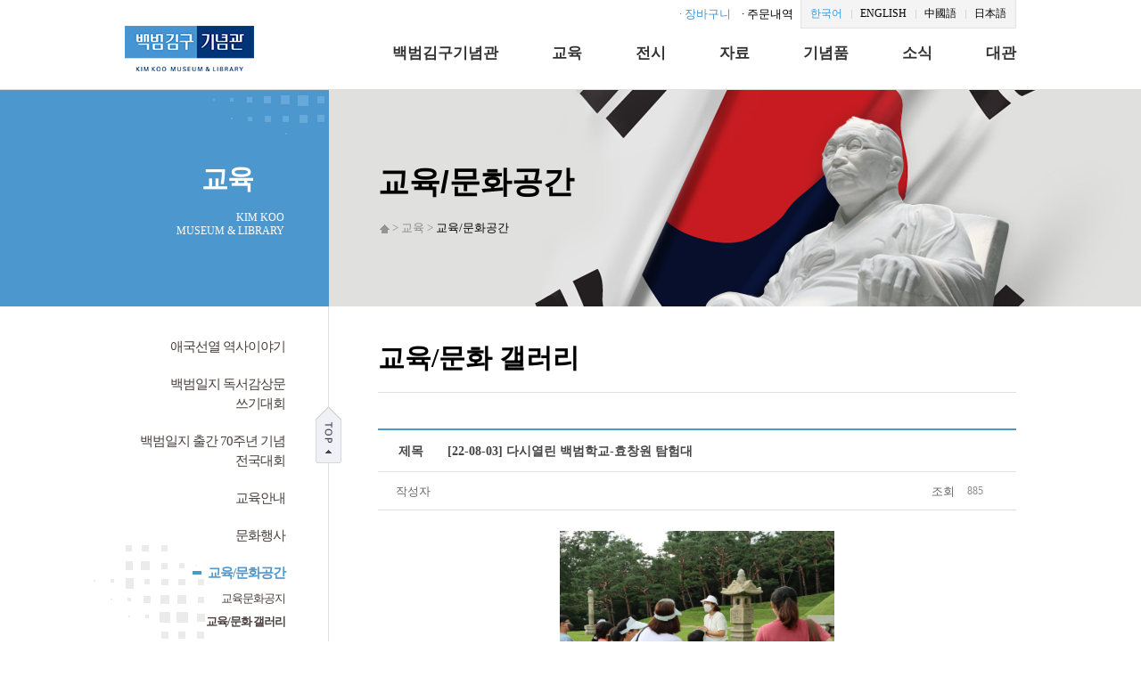

--- FILE ---
content_type: text/html;charset=euc-kr
request_url: http://www.kimkoomuseum.org/cul/cul_4_3_view.asp?Div=EduPhoto&Idx=8347
body_size: 19409
content:


<!DOCTYPE html PUBLIC "-//W3C//DTD XHTML 1.0 Transitional//EN" "http://www.w3.org/TR/xhtml1/DTD/xhtml1-transitional.dtd">
<html xmlns="http://www.w3.org/1999/xhtml" lang="ko" xml:lang="ko">
<head>
<meta http-equiv="Content-Type" content="text/html; charset=euc-kr" />
<meta http-equiv="X-UA-Compatible" content="IE=edge" />

<meta name="naver-site-verification" content="b740de00f32fbd394300d93866aa5fba9185781d"/>

<meta name="description" content="김구 생애 및 사상, 백범일지, 연구자료 제공">
<meta property="og:type" content="website">
<meta property="og:title" content="백범김구기념관">
<meta property="og:description" content="김구 생애 및 사상, 백범일지, 연구자료 제공">
<meta property="og:image" content="http://kimkoomuseum.org/assets/img/logo.png">
<meta property="og:url" content="http://kimkoomuseum.org">
<meta name="keywords" content="김구 생애 및 사상, 백범일지, 연구자료 제공">

<title>백범김구기념관 - KimKoo Museum &amp; Library</title>
<link rel="stylesheet" type="text/css" media="all" href="/common/css/base.css" />
<link rel="stylesheet" type="text/css" media="all" href="/common/css/section.css" />

<!--<script type="text/javascript" src="/common/js/navigation.js"></script>-->
<script type="text/javascript" src="/common/js/drop.js"></script>
<script type="text/javascript" src="/common/js/common.js"></script>
<script type="text/javascript" src="/common/js/library_navi.js"></script>
<script type="text/javascript" src="/common/js/jquery.js?20140112"></script>

<SCRIPT LANGUAGE="JavaScript" src="/Include/Js.js?v=190618"></SCRIPT>
<script type="text/javascript" src="/assets/js/common.js"></script>
</head>
<body>



<div id="u_skip">
	<dl>
		<dt class="blind">바로가기 메뉴</dt>
		<dd><a href="#nav">메인 메뉴로 바로가기</a></dd>
		<dd><a href="#container">본문으로 바로가기</a></dd>
	</dl>
</div>




<!-- 서브 bg -->
<div class="sub-bg">
<div class="btn-top"><a href="#" id="back-top" title="Back to Top"><img src="../assets/img/guick-top-btn.png" alt=""></a></div>

<!-- nav -->
<div id="nav">
	<div class="container">
		<div class="logo">
			<a href="/main"><img src="../assets/img/new_2020_2/logo.png" alt="백범김구기념관"></a>
		</div>

		<span class="top-btn-cart"><a href="/pro/pro_cart.asp">· 장바구니</a></span>
		<span class="top-btn-order"><a href="/pro/pro_7_input.asp">· 주문내역</a></span>

		<div class="tnb_language">
			<ul>
				<li class="first-lang"><a href="/main/">한국어</a></li>
				<li><a href="/_eng">ENGLISH</a></li>
				<!--<li><a href="/eng/museum/museum_lib.html">ENGLISH</a></li>-->
				<li><a href="/chn/museum/museum_lib.html">中國語</a></li>
				<li><a href="/jpn/museum/museum_lib.html">日本語</a></li>
			</ul>
		</div>
		<!-- nav-parent -->
		<ul class="nav-parent">
			<li id="top-nav01">
				<a href="/hal/hal_1_1.asp">
					<span>백범김구기념관</span>
				</a>
			</li>
			<li id="top-nav02">
				<a href="/cul/cul_1_1.asp">
					<span>교육</span>
				</a>
			</li>
			<li id="top-nav03">
				<a href="/dis/dis_1_1_1.asp">
					<span>전시</span>
				</a>
			</li>
			<li id="top-nav05">
				<a href="/dat/dat_1_1.asp">
					<span>자료</span>
				</a>
			</li>
			<li id="top-nav06">
				<a href="/pro/pro_1_list.asp?Div=02">
					<span>기념품</span>
				</a>
			</li>
			<li id="top-nav07">
				<a href="/inf/inf_1_list.asp?BoardDiv=Notice">
					<span>소식</span>
				</a>
			</li>
			<li id="top-nav04">
				<a href="/cor_new/cor_1_1.asp">
					<span>대관</span>
				</a>
			</li>
		</ul>
		<!-- /nav-parent -->
		<!-- nav-sub -->
		<div class="nav-sub">
			<div class="col" id="top-nav-sub01">
				<h2>백범김구기념관</h2>
				<ul>
					<li><a href="/hal/hal_1_1.asp">기념관소개</a></li>
					<li><a href="/hal/hal_1_5.asp">미션 및 비전</a></li>
					<!--<li><a href="/hal/hal_5_1.asp">캐릭터</a></li> -->
					<li><a href="/hal/hal_2.asp">시설현황</a></li>
					<li><a href="/hal/hal_3.asp">관람안내</a></li>
					<li><a href="/hal/hal_4.asp">찾아오시는 길</a></li>
				</ul>
			</div>
			<div class="col" id="top-nav-sub02">
				<h2>교육</h2>
				<ul>
					<li><a href="/cul/cul_1_1.asp">애국선열<br>역사이야기</a></li>
					<li><a href="/cul/cul_2_1.asp">백범일지<br>독서감상문쓰기대회</a></li>
					<li><a href="/cul/year_70_book_report_list.asp">백범일지 출간<br>70주년 기념 전국대회</a></li>
					<li><a href="/cul/cul_3_2_1_list.n.asp?Div=06">교육안내</a></li>
					<li><a href="/cul/cul_3_3_list.asp?Div=07">문화행사</a></li>
					<li><a href="/cul/cul_4_1_list.asp?Div=EduNotice">교육문화공간</a></li>
				</ul>
			</div>
			<div class="col" id="top-nav-sub03">
				<h2>전시</h2>
				<ul>
					<li><a href="/dis/dis_1_1_1.asp">상설전시</a></li>
					<li><a href="/dis/dis_2_1_list.asp?Div=1">기획전시</a></li>
					<li><a href="/dis/dis_3.asp">효창원</a></li>
				</ul>
			</div>
			<div class="col" id="top-nav-sub05">
				<h2>자료</h2>
				<ul>
					<li><a href="/dat/dat_1_1.asp">자료 검색</a></li>
					<li><a href="/dat/dat_2_1.asp">자료 기증</a></li>
					<li><a href="/dat/dat_3_1_list.asp?Div=01">출판물</a></li>
					<li><a href="/dat/dat_4_5.asp?Div=05">E-BOOK</a></li>
				</ul>
			</div>
			<div class="col" id="top-nav-sub06">
				<h2>기념품</h2>
				<ul>
					<!--<li><a href="/pro/pro_1_list.asp?Div=01">복제품</a></li>-->
					<li><a href="/pro/pro_1_list.asp?Div=02">도서</a></li>
					<li><a href="/pro/pro_1_list.asp?Div=04">소품</a></li>
					<li><a href="/pro/pro_1_list.asp?Div=03">문구</a></li>
					<li><a href="/pro/pro_1_list.asp?Div=05">생활</a></li>
					<li><a href="/pro/pro_6.asp">기본구입안내</a></li>
					<li><a href="/pro/pro_7_input.asp">배송정보조회</a></li>
				</ul>
			</div>
			<div class="col" id="top-nav-sub07">
				<h2>소식</h2>
				<ul>
					<li><a href="/inf/inf_1_list.asp?BoardDiv=Notice">공지사항</a></li>
					<li><a href="/inf/inf_1_list.asp?BoardDiv=News">기념관소식</a></li>
					<li><a href="/inf/inf_1_list.asp?BoardDiv=Bodo">언론보도</a></li>
					<li><a href="/inf/inf_1_list.asp?BoardDiv=Movie">영상</a></li>
					<li><a href="/inf/inf_1_list.asp?BoardDiv=Faq">자주묻는 질문</a></li>
					<li><a href="/inf/sub_3.asp">질문과 답변</a></li>
					<li><a href="/inf/inf_4_1_list.asp?Div=eCard01">e-서비스</a></li>
					<li><a href="/inf/inf_5.asp">자원봉사</a></li>
					<!--<li><a href="/inf/inf_6.asp">기증</a></li>-->
					<li><a href="/inf/inf_9.asp">관련·협력기관</a></li>
				</ul>
			</div>			
			<div class="col" id="top-nav-sub04">
				<h2>대관</h2>
				<ul>
					<li><a href="/cor_new/cor_1_1.asp">시설 및 대관료</a></li>
					<li><a href="/cor_new/cor_2_1.asp">대관절차</a></li>
					<li><a href="/cor_new/cor_3_1.asp">예약신청</a></li>
					<!--<li><a href="javascript:alert('서버 점검중이오니 대관 예약 신청은 전화 문의로 부탁드립니다.(02-799-3424)');">예약신청</a></li>-->
					<li><a href="/cor_new/cor_4_1.asp">예약조회</a></li>
					<li><a href="/cor_new/cor_5_1.asp?BoardDiv=RentalFaq">대관 FAQ</a></li>
					<li><a href="/cor_new/cor_6_1.asp">식음료 안내</a></li>
					<li><a href="/cor_new/cor_7_1.asp">대관규정</a></li>
				</ul>
			</div>
		</div>
		<!-- /nav-sub -->
	</div>
</div>
<!-- /nav -->








<div class="sub-visual">
	<!-- container -->
	<div class="container">
		<div class="sub-visual-left">
			<h2>교육</h2>
			<p>KIM KOO<br>MUSEUM & LIBRARY</p>
		</div>
		<div class="sub-visual-right">
			<h2>교육/문화공간</h2>
			<p><img src="../assets/img/sub-gnb-home.png" alt="홈"> &gt; 교육 &gt; <strong>교육/문화공간</strong><p>
		</div>
	</div>
</div>


	<hr />
	<!-- container -->
	<div id="container">
		<!-- snb -->
			
		<!-- snb -->
		<div id="aside">
			<!-- 교육/문화안내 -->
			<div class="nav">
				<ul>
				<li class="">
					<a href="/cul/cul_1_1.asp">애국선열 역사이야기</a>
					
				</li>
				<li class="">
					<a href="/cul/cul_2_1.asp">백범일지 독서감상문<br>쓰기대회</a>
					
				</li>
				<li class="">
					<a href="/cul/year_70_book_report_list.asp?BoardDiv=yearreport">백범일지 출간 70주년 기념<br>전국대회</a>
					
				</li>
				<li class="">
					<a href="/cul/cul_3_2_1_list.n.asp?Div=06">교육안내</a>
					
				</li>
				<li class="">
					<a href="/cul/cul_3_3_list.asp?Div=07">문화행사</a>
					
				</li>
				<li class="current">
					<a href="/cul/cul_4_1_list.asp?Div=EduNotice"><img src='../assets/img/sub-aside-nav-dot.png' alt=''>교육/문화공간</a>
					
					<ul class="open-nav">
						<li class=""><a href="/cul/cul_4_1_list.asp?Div=EduNotice">교육문화공지</a></li>
						<li class="current02"><a href="/cul/cul_4_3_list.asp?Div=EduPhoto">교육/문화 갤러리</a></li>
					</ul>
					
				</li>
				<!--li class="current">
					<a href="/cul/cul_5_1.asp"><img src="../common/images/common/snb/snb_b5_current.gif" alt="프로그램예약" /></a>
					<ul>
					<li><a href="/cul/cul_5_1.asp"><img src="../common/images/common/snb/snb_b5_1_.gif" alt="예약" /></a></li>
					<li><a href="/cul/cul_5_2_1.asp"><img src="../common/images/common/snb/snb_b5_2_current02.gif" alt="예약정보확인" /></a></li>
					</ul>
				</li-->
				</ul>
			</div>
			<!-- //교육/문화안내 -->
		</div>
		<!-- //snb -->

		<!-- //snb -->
		<hr />
		<!-- contents -->
		<div id="contents" class="visual_b">
			
			<!-- ********************************************* -->
			<h2 class="h2_a_dein">교육/문화 갤러리</h2>

			<table class="view_a" summary="제목, 작성자, 조회">
			<caption>참여사진모음 상세내용</caption>
			<colgroup>
			<col width="11%" />
			<col />
			<col width="7%" />
			<col width="8%" />
			</colgroup>
			<thead>
			<tr>
				<th scope="row">제목</th>
				<td colspan="3">[22-08-03] 다시열린 백범학교-효창원 탐험대</td>
			</tr>
			</thead>
			<tbody>
			<tr>
				<th scope="row">작성자</th>
				<td></td>
				<th scope="row">조회</th>
				<td>885</td>
			</tr>
			<tr>
				<td colspan="4" class="cont line_none">
					<p class="pic"><img src="/upload/album/IMG_2008.JPG" alt="No Image" width="308" height="194"/></p>
					<p><p><img title="IMG_2008.JPG" src="/upload/image/20220803/7f894a68fe0334b03e05acf7f11b334e.JPG"><br style="clear: both;"><img title="IMG_2010.JPG" src="/upload/image/20220803/6fee1e77cf4d67228fe97974687ec741.JPG"><br style="clear: both;"><img title="IMG_2012.JPG" src="/upload/image/20220803/5664982340819d51f85cbabefd9973a4.JPG"><br style="clear: both;"><img title="IMG_2014.JPG" src="/upload/image/20220803/55693b66b34b562db0383278940cdbd9.JPG"><br style="clear: both;"><img title="IMG_2015.JPG" src="/upload/image/20220803/ac6893b3c9f5d7f087e39da42c28accf.JPG"><br style="clear: both;"><img title="IMG_2017.JPG" src="/upload/image/20220803/48e2194a7968af8da45c6942a067131a.JPG"><br style="clear: both;"><img title="IMG_2023.JPG" src="/upload/image/20220803/935d31126d04678698bd81ab9849cb95.JPG"><br style="clear: both;"><img title="IMG_2024.JPG" src="/upload/image/20220803/d5cd13f3eab10ee4656c91d0becd1902.JPG"><br style="clear: both;"><img title="IMG_2025.JPG" src="/upload/image/20220803/0096799fc9d0e9f204d32b89b4cf069d.JPG"><br style="clear: both;"><img title="IMG_2026.JPG" src="/upload/image/20220803/ceaadb2beea50db9eb98364e3a4c3e62.JPG"><br style="clear: both;"><img title="IMG_2028.JPG" src="/upload/image/20220803/ee885a82e5107bdaceed48e9cad0763b.JPG"><br style="clear: both;"><img title="IMG_2037.JPG" src="/upload/image/20220803/83edcfd7431db93f0232f60b29522a5f.JPG"><br style="clear: both;"><img title="IMG_2038.JPG" src="/upload/image/20220803/dba88be9d52386f6936615c4054a8dee.JPG"><br style="clear: both;"><img title="IMG_2040.JPG" src="/upload/image/20220803/fc2e8512136aa4986afb37f5e289b8da.JPG"><br style="clear: both;"><img title="IMG_2042.JPG" src="/upload/image/20220803/89a102cb47d6f577ca6137678f9552ff.JPG"><br style="clear: both;"><img title="IMG_2043.JPG" src="/upload/image/20220803/6b386d793b53fcd7c7c74d4d35b6a519.JPG"><br style="clear: both;"><img title="IMG_2049.JPG" src="/upload/image/20220803/14b6e6054fdcf852bcd1ec57a0fe93f5.JPG"><br style="clear: both;"><img title="IMG_2051.JPG" src="/upload/image/20220803/ed16cbf4dbc3753759f1b48218862740.JPG"><br style="clear: both;"><img title="IMG_2055.JPG" src="/upload/image/20220803/0d666727cd88e5ce015bd95213d34093.JPG"><br style="clear: both;"><img title="IMG_2057.JPG" src="/upload/image/20220803/f196a7509bd1f1cf5762cad39c0dd94a.JPG"><br style="clear: both;"><img title="IMG_2059.JPG" src="/upload/image/20220803/9c00acd47b2b85c8a876ab30601236b0.JPG"><br style="clear: both;"><img title="IMG_2060.JPG" src="/upload/image/20220803/e536b6fc121658f9d95e5dc6ba5fb314.JPG"><br style="clear: both;"><img title="IMG_2067.JPG" src="/upload/image/20220803/2aa1e24e6827cb1ad917058b894142a0.JPG"><br style="clear: both;"><img title="IMG_2069.JPG" src="/upload/image/20220803/acc3aa54ecaf4577511466a6d0ecc71a.JPG"><br style="clear: both;"><img title="IMG_2084.JPG" src="/upload/image/20220803/7a61bb73842d8c121b48ed06b4325d35.JPG"><br style="clear: both;"><img title="IMG_2102.JPG" src="/upload/image/20220803/64c0feea4c4dd66e1e6ab94f2c63eae7.JPG"><br style="clear: both;"><img title="IMG_2136.JPG" src="/upload/image/20220803/2e956f1e34d86d01b361fed734703b94.JPG"><br style="clear: both;"><img title="IMG_2138.JPG" src="/upload/image/20220803/3684c6c89cd6c57785c1e0ba14ccab5e.JPG"><br style="clear: both;"><img title="IMG_2140.JPG" src="/upload/image/20220803/d8ebe0bfda9f7e658a4106d6bcb279f7.JPG"><br style="clear: both;"><img title="IMG_2143.JPG" src="/upload/image/20220803/4537d837fe1fa28b91d2008687b69aa6.JPG"><br style="clear: both;"><img title="IMG_2148.JPG" src="/upload/image/20220803/0fd16ec965bd1d5ccdace9f9487bf4ab.JPG"><br style="clear: both;"><img title="IMG_2168.JPG" src="/upload/image/20220803/a35fcb7749ba6c9204c80b34ff437a1b.JPG"><br style="clear: both;"><img title="IMG_2175.JPG" src="/upload/image/20220803/29bdd8aa11a9094599fab32dc3d6d681.JPG"><br style="clear: both;"><img title="IMG_2177.JPG" src="/upload/image/20220803/1a468cd9e36d575bc7e888f78e17f8c9.JPG"><br style="clear: both;"><img title="IMG_2180.JPG" src="/upload/image/20220803/5d3dbeb770d3bfecf73f1c4a066f098c.JPG"><br style="clear: both;"><img title="IMG_2184.JPG" src="/upload/image/20220803/b47abaae80623c96d1156369c51eaaa8.JPG"><br style="clear: both;"><img title="IMG_2185.JPG" src="/upload/image/20220803/0dcef507d34018d5ff26e6918a0c5fc2.JPG"><br style="clear: both;"><img title="IMG_2188.JPG" src="/upload/image/20220803/f3f04a1ab58bbde4fda09ea4f61867d4.JPG"><br style="clear: both;"><img title="IMG_2196.JPG" src="/upload/image/20220803/a514bb53c09b344a536489dc3f1c41cc.JPG"><br style="clear: both;">&nbsp;</p></p>
				</td>
			</tr>
			</tbody>
			</table>

			<!-- btn -->
			<div class="right pt_10 line_a">
				<a href="cul_4_3_list.asp?Div=EduPhoto&SearchDiv=&SearchStr="><img src="../common/images/common/btn/btn_b_list.gif" alt="목록" /></a>
			</div>

			<!-- prenxt_writing -->
			<dl class="prenxt_writing">
				<dt class="pre"><img src="../common/images/common/txt/tx_previous.gif" alt="이전글" /></dt>
				<dd><a href="cul_4_3_view.asp?Div=EduPhoto&Idx=8346">[22-08-03] 다시열린 백범학교-백범지기 온라인 전시해설</a></dd>
				<dt class="nxt line_none"><img src="../common/images/common/txt/tx_next.gif" alt="다음글" /></dt>
				<dd class="line_none"><a href="cul_4_3_view.asp?Div=EduPhoto&Idx=8348">[22-08-04] 다시열린 백범학교-백범지기 온라인 전시해설</a></dd>
			</dl>
			<!-- ********************************************* -->
		</div>
		<!-- //contents -->
	</div>
	<!-- //container -->
</div>
<hr />
<!-- wrapper -->
<!-- footer -->
	<!-- footer-top -->
<div id="footer-top" style="width:100%;">
	<div class="container">
	<table width="1000" align="center" border="0" cellspacing="0" cellpadding="0">
	  <tr>
		<td width="500">
			<div class="body">
				<ul>
					<!--<li><a href="/main/privacy.asp">개인정보취급방침</a></li>-->
					<li><a href="/main/emailreject.asp">이메일수집거부</a></li>
					<li><a href="/hal/hal_4.asp">찾아오시는길</a></li>
				</ul>
			</div>
		</td>
		<td width="300"><div class="familysite-tit">관련 사이트 바로가기</div></td>
		<td align="right">
			<script Language="JavaScript"> 
			<!-- 
			// 새창으로 띄우기 
			function popPage(targ,selObj,restore){ 
				var link_url = selObj.options[selObj.selectedIndex].value;
				//alert(link_url);
				if(link_url != 'none'){
					window.open(selObj.options[selObj.selectedIndex].value);
				}
			if (restore) selObj.selectedIndex=0; 
			} 
			//--> 
			</script> 
			<select onChange="popPage('parent', this, 0)" title="관련 사이트 바로가기" class="family_site_select"> 
				<option value="none" selected>FAMILY SITES</option>
				<option value="http://www.mpva.go.kr">국가보훈부</option>
				<option value="http://www.kla815.or.kr">광복회</option>
				<option value="http://www.yunbonggil.or.kr">매헌윤봉길의사기념관</option>
				<option value="http://ahnjunggeun.or.kr/kwa-intro">안중근의사기념관</option>
				<option value="http://www.ahnchangho.or.kr">도산안창호기념관</option>
				<option value="https://i815.or.kr">독립기념관</option>

				<option value="https://shinkwang.sen.hs.kr">신광여자고등학교</option>
				<option value="https://dongil.sen.hs.kr">동일여자상업고등학교</option>
				<option value="https://su.nec.go.kr/su/main/main.do">서울특별시 선거관리위원회</option>
				<option value="https://www.sookmyung.ac.kr">숙명여자대학교</option>
				<option value="http://www.dkischool.org">대련한국국제학교</option>
				<option value="http://habil.icees.kr">강화 합일초등학교</option>
				<option value="https://njed.jne.go.kr">전라남도 나주교육지원청</option>
				<option value="http://bpgs.icems.kr">부평여자중학교</option>
				<option value="http://www.ikac.kr">한국예술원</option>
				<option value="https://www.kcisa.kr">한국문화정보원</option>
				<option value="https://icare.seoul.go.kr/icare/user/fcltyInfoManage/BD_selectFcltyInfoManageList.do?q_month=02&q_currPage=1&q_fcltyClCode=&q_searchAt=Y&q_pagingEndNum=15&q_pagingStartNum=1&q_hiddenVal=1&q_searchVal=&q_clturEventEtcSn=&q_eduProgramVal=&q_gubun=&q_sortName=&q_sortOrder=&q_pagePerPage=10&q_rowPerPage=15&q_year=2022&q_tabVal=1001&q_moreSvc=1001&q_fclty=1001&q_fcltyId=YS200109&q_svcClCode=1001&q_atdrcCode=11170">용산구 우리동네키움센터</option>
			</select> 
		</td>
	  </tr>
	</table>
	</div>
</div>
<!-- /footer-top -->

<!-- footer -->
<div id="footer">
	<div class="container">
		<div class="logo">
			<img src="../assets/img/footer-logo.png" alt="백범김구기념관">
		</div>
		<div class="body">
			<address style="line-height:20px;">[04311]&nbsp;&nbsp;&nbsp;서울특별시 용산구 임정로 26 (효창동 255)&nbsp;&nbsp;&nbsp;&nbsp;&nbsp;&nbsp;&nbsp;TEL : 02-799-3400&nbsp;&nbsp;&nbsp;&nbsp;&nbsp;&nbsp;&nbsp;FAX : 02-718-1311<br>
			대관문의 전화 : 02-799-3424&nbsp;&nbsp;&nbsp;&nbsp;&nbsp;&nbsp;&nbsp;대관문의 이메일 : 9073908@kimkoo.or.kr</address>
			<p class="copyright">Copyright &copy; 2016 ALL RIGHTS RESERVED.</p>
		</div>
	</div>
</div>
<!-- /footer -->


<!-- 서브 bg -->
</div>




<script type="text/javascript" src="//wcs.naver.net/wcslog.js"></script>
<script type="text/javascript">
if(!wcs_add) var wcs_add = {};
wcs_add["wa"] = "3ec1bde4ae5798";
if(window.wcs) {
wcs_do();
}
</script>
<!-- //footer -->



</body>
</html>

--- FILE ---
content_type: text/css
request_url: http://www.kimkoomuseum.org/common/css/base.css
body_size: 2315
content:
@charset "utf-8";
/*
@font-face {
  font-family: 'NanumGothic';
  font-style: normal;
  font-weight: 400;
  src: url(/assets/fonts/NanumGothic.eot);
  src: url(/assets/fonts/NanumGothic.eot?#iefix) format('embedded-opentype'),
       url(/assets/fonts/NanumGothic.woff2) format('woff2'),
       url(/assets/fonts/NanumGothic.woff) format('woff'),
       url(/assets/fonts/NanumGothic.ttf) format('truetype');
}
*/
@import url(//fonts.googleapis.com/earlyaccess/nanumgothic.css); 
*{margin:0;padding:0;}
html { font-family:'나눔고딕','NanumGothic'; -ms-text-size-adjust:100%; -webkit-text-size-adjust:100%;}
body {margin:0; font-size:12px;}
div, form, p, {}
h1, h2, h3, h4, h5, h6 {font-size:12px; font-family:'NanumGothic', '나눔고딕', "맑은고딕",Malgun Gothic,'돋움',dotum,Verdana,AppleGothic,Arial,Helvetica,sans-serif;}
ul, ol {}
li { list-style:none;  }
dl, dt, dd {}
a:link {color:#666;text-decoration:none;}
a:visited {text-decoration:none;}
a:hover {color:#666;text-decoration:none;}
a:active {color:#666;text-decoration:none; }
a:focus{text-decoration:none;}/*text-decoration:underline;*/





table {width:100%;}
table, tbody, tfoot, thead, tr, th, td {border:none;border-collapse:collapse;border-spacing:0;table-layout:fixed;}
/*border-collapse:collapse;
*:first-child+html table, tbody, tfoot, thead, tr, th, td {border-collapse:collapse;}
* html table, tbody, tfoot, thead, tr, th, td {border-collapse:collapse;}*/
caption {display:none;}
fieldset {border:none;}
legend {display:none;}
input {font-family: "돋움",Dotum, "굴림",Gulim,Helvetica,AppleGothic,sans-serif; color:#959595;}
textarea{overflow:auto;font:12px/1.3em "돋움",Dotum, "굴림",Gulim,Helvetica,AppleGothic,sans-serif;} 
button{cursor:pointer;}
input, button, select, textarea, img{color:#777777; vertical-align:middle;}
address{font-style:normal;}
em {font-style:normal;}
hr {display:none;}
img {border:none;}
img {border:0;}
.none {display:none;}
select {font-family: "돋움",Dotum, "굴림",Gulim,Helvetica,AppleGothic,sans-serif; font-size:12px;color:#666;padding:1px;}
.png24 { tmp:expression(setPng24(this)); }
/*
blockquote, q{quotes:none;}
ins{text-decoration:none;}
del{text-decoration:line-through;}

*/

.png24 {  tmp:expression(setPng24(this));}

--- FILE ---
content_type: text/css
request_url: http://www.kimkoomuseum.org/common/css/section.css
body_size: 178
content:
@charset "utf-8";
/*@import url("layout.css");*/
@import url("/assets/css/dein_sub_style.css");
@import url("module.css");
@import url("main.css");
@import url("sub.css");


--- FILE ---
content_type: text/css
request_url: http://www.kimkoomuseum.org/common/css/module.css
body_size: 44343
content:
@charset "utf-8";

.reset {margin:0 !important;padding:0 !important;background:none !important;}
.fl {float:left !important;}
.fr {float:right !important;}

/* bg_none */
.bg_none {background:none !important;}

/* line */
.line_none {border:none !important;}
.line_lf_none {border-left:none !important;}
.line_rg_none {border-right:none !important;}
.line_top {border-top:2px solid #5f9cd3 !important;}
.line_bottom {border-bottom:2px solid #5f9cd3 !important;}
.line_bot_a {border-bottom:1px solid #5f9cd3 !important;}
.line_bot_b {border-bottom:1px solid #b5cfe6 !important;}
.line_bot_c {border-bottom:1px solid #e8e8e8 !important;}
.line_a {border-top:1px solid #dfdfdf !important;}
.line_b {border-top:1px solid #dfdfdf !important;}

/* margin */
.mt_4 {margin-top:4px !important;}
.mt_5 {margin-top:5px !important;}
.mt_10 {margin-top:10px !important;}
.mt_15 {margin-top:15px !important;}
.mt_20 {margin-top:20px !important;}
.mt_30 {margin-top:30px !important;}
.mt_40 {margin-top:40px !important;}
.mt_50 {margin-top:50px !important;}
.mt_m45 {margin-top:-45px !important;}
.mt_212 {margin-top:212px !important;}
.mt_251 {margin-top:251px !important;}
.mt_290 {margin-top:290px !important;}

.mr_5{margin-right:5px !important;}
.ml_8 {margin-left:8px !important;}
.mr_10 {margin-right:10px !important;}
.mr_20 {margin-right:20px !important;}
.ml_30 {margin-left:30px !important;}

.ml_5 {margin-left:5px !important;}
.ml_8 {margin-left:8px !important;}
.ml_10 {margin-left:10px !important;}
.ml_20 {margin-left:20px !important;}
.ml_30 {margin-left:30px !important;}

.mr_10 {margin-right:10px !important;}
.mr_20 {margin-right:20px !important;}
.mr_30 {margin-right:30px !important;}

.mb_5 {margin-bottom:5px !important;}
.mb_10 {margin-bottom:10px !important;}
.mb_15 {margin-bottom:15px !important;}
.mb_20 {margin-bottom:20px !important;}
.mb_30 {margin-bottom:30px !important;}

/* padding */
.pt_8 {padding-top:8px !important;}
.pt_10 {padding-top:10px !important;}
.pt_20 {padding-top:20px !important;}

.pl_8 {padding-left:8px !important;}
.pl_10 {padding-left:10px !important;}
.pl_20 {padding-left:20px !important;}

.pl_30 {padding-left:30px !important;}
.pb_5 {padding-bottom:5px !important;}
.pb_10 {padding-bottom:10px !important;}

/*group*/
div.group_a {position:relative;}
div.group_a select {position:absolute;top:-5px;right:0;width:70px;}

/* hx */
h2.h2_a_dein {font-size:30px; color:#000000; font-weight:bold; padding:0 0 17px 0; margin-bottom:40px; border-bottom:1px solid #e0e0de; font-family:'나눔고딕','NanumGothic';}
h3.h3_a {height:48px;padding-top:33px}
h3.h3_b {height:64px;padding-top:17px;}
h4.h4_a {background:url("/assets/img/h2-icon.png") no-repeat left 1px;padding-left:23px;margin-bottom:15px;}
h4.h4_a_dein {background:url("/assets/img/h2-icon.png") no-repeat left center; font-size:18px; color:#000000; font-weight:bold; padding-left:23px;margin-bottom:15px;}
h4.h4_b_dein {background:url("/assets/img/h2-icon.png") no-repeat left center; font-size:16px; color:#000000; font-weight:bold; padding-left:23px;margin-bottom:15px;}
h5.h5_a {position:relative;font-weight:bold;background:url("../images/common/bullet/dot_b.gif") no-repeat left 5px;padding-left:8px;margin-bottom:8px}
h5.h5_a span {font-weight:normal;font-size:11px;position:absolute;right:0;top:0;}
h5.h5_b {padding:5px 0 5px 35px;}


.num_01 {background:url("../images/common/icon/icon_number.gif") no-repeat left top;}
.num_02 {background:url("../images/common/icon/icon_number.gif") no-repeat left -25px;}
.num_03 {background:url("../images/common/icon/icon_number.gif") no-repeat left -50px;}
.num_04 {background:url("../images/common/icon/icon_number.gif") no-repeat left -75px;}
.num_05 {background:url("../images/common/icon/icon_number.gif") no-repeat left -100px;}
.num_06 {background:url("../images/common/icon/icon_number.gif") no-repeat left -125px;}
.num_07 {background:url("../images/common/icon/icon_number.gif") no-repeat left -150px;}
.num_08 {background:url("../images/common/icon/icon_number.gif") no-repeat left -175px;}
.num_09 {background:url("../images/common/icon/icon_number.gif") no-repeat left -200px;}
.num_10 {background:url("../images/common/icon/icon_number.gif") no-repeat left -225px;}
.num_11 {background:url("../images/common/icon/icon_number.gif") no-repeat left -250px;}
.num_12 {background:url("../images/common/icon/icon_number.gif") no-repeat left -275px;}
.num_13 {background:url("../images/common/icon/icon_number.gif") no-repeat left -300px;}
.num_14 {background:url("../images/common/icon/icon_number.gif") no-repeat left -325px;}
.num_15 {background:url("../images/common/icon/icon_number.gif") no-repeat left -350px;}
.num_16 {background:url("../images/common/icon/icon_number.gif") no-repeat left -375px;}
.num_17 {background:url("../images/common/icon/icon_number.gif") no-repeat left -400px;}
.num_18 {background:url("../images/common/icon/icon_number.gif") no-repeat left -425px;}
.num_19 {background:url("../images/common/icon/19.png") no-repeat left top;}



.prog_a {background:url("../images/common/icon/ico_prog_a.gif") no-repeat left top;}
.prog_b {background:url("../images/common/icon/ico_prog_b.gif") no-repeat left top;}
.prog_c {background:url("../images/common/icon/ico_prog_c.gif") no-repeat left top;}
.prog_d {background:url("../images/common/icon/ico_prog_d.gif") no-repeat left top;}
.prog_e {background:url("../images/common/icon/ico_prog_e.gif") no-repeat left top;}
.prog_f {background:url("../images/common/icon/ico_prog_f.gif") no-repeat left top;}


/* btn */
div.btn_list_a {text-align:right;}/*기존 margin-top:-20px;*/
.right {text-align:right !important;}
.left {text-align:left !important;}
.center {text-align:center !important;}

/* srch */
fieldset.srch_list {text-align:center;margin-top:25px;}
fieldset.srch_list label {margin-right:5px;}
div.srch_item {text-align:center;text-align:right;padding:5px 0 15px 5px;}


/* from */
input.input_tx_a {border:1px solid #d9d9d9;font-size:11px;padding:5px 4px 0;height:15px;}
input.input_tx_b {border:1px solid #d9d9d9;font-size:12px;padding:4px 5px 0;height:15px;}
input.input_tx_c {border:1px solid #d9d9d9;font-size:12px;padding:4px 5px 0;height:15px;text-align:right;}
input.input_tx_d {border:2px solid #7bb1e1;font-size:12px;padding:2px 4px 0px;height:13px;}
input.input_hidden {border:0px solid #d9d9d9;font-size:14px;color:#ff9051;font-weight:bold;padding:4px 5px 0;height:15px;text-align:right;}
input.input_file {padding:3px;border:1px solid #d9d9d9;}

textarea {border:1px solid #d9d9d9;padding:5px;}
input.radio_a {width:13px;height:13px;}
input.check_a {width:13px;height:13px;}

/* color */
.org {color:#ff9051 !important;}
.blu {color:#5f9cd3 !important;}
.violet {color:#533a8c !important;}

/* box*/
p.desc_box_a {border:1px solid #f1f1f1;line-height:18px;padding:13px 13px 13px 20px;background:#fafafa url("../images/common/bullet/arrow_b.gif") no-repeat 13px 19px;}
div.cot_box_a {border:1px solid #f1f1f1;line-height:18px;padding:13px 13px 13px 20px;background:#fafafa;}
div.cot_box_a strong {background:url("../images/common/bullet/arrow_b.gif") no-repeat left 2px;padding-left:10px;}

/* p */
p.reference_a {border:1px solid #f1f1f1;background:#fafafa;text-align:center;padding:7px 0 5px;margin-top:30px;}
p.reference_a span {background:url("../images/common/bullet/dot_b.gif") no-repeat left 3px;padding-left:10px;}
p.reference_a span em {color:#ff9051;font-weight:bold;}
p.reference_b {border:1px solid #f1f1f1;text-align:left;background:#fafafa;padding:7px 10px 5px 20px;margin-top:30px;}
p.reference_b span {display:block;background:url("../images/common/bullet/dot_b.gif") no-repeat left 5px; padding-left:10px;}

p.desc_a {line-height:20px;text-align:justify; color:#444444; font-size:13px;}
p.desc_tx_a {line-height:20px;text-align:justify; color:#444444; font-size:13px;}
div.desc_tx_a {line-height:20px;text-align:justify; color:#444444; font-size:13px;}
p.desc_tx_b {line-height:20px;text-align:justify; color:#444444; font-size:13px;}
p.desc_tx_c {line-height:18px;text-align:justify;background:url("../images/common/icon/icon_start.gif") no-repeat left 7px;padding-left:8px;font-size:13px;}
p.desc_imp {background:url("../images/common/icon/icon_imp.gif") no-repeat left 3px;padding-left:15px;}

/* table.ctx_type 내용만들어가는 경우 */
table.ctx_type_a {border-top:1px solid #b5cfe6;background:#f7f8f8;}
table.ctx_type_a tbody th {border-bottom:1px solid #dfdfdf;font-weight:normal;color:#533a8c;}
table.ctx_type_a tbody td {border-bottom:1px solid #dfdfdf;padding:10px 0;}

/* table.list  */
table.list_a {margin-bottom:13px;}
table.list_a thead th {font-size:15px; font-weight:normal; padding:15px 0;border-top:2px solid #4c97ce;border-bottom:1px solid #dbdbdb;background:#ffffff;color:#444444;text-align:center;letter-spacing:-0.1em}
table.list_a tbody th {}
table.list_a tbody td {font-size:13px; color:#444444;text-align:center;padding:14px 2px 14px;border-bottom:1px solid #e9e9e9;}
table.list_a tbody td a:hover {color:#444444;font-weight:bold;text-decoration:underline;}
/*table.list_a tbody td.tx_left {text-align:left;padding-left:5px;} */

table.list_b {margin-bottom:13px;}
table.list_b thead th {font-size:15px; font-weight:normal; padding:15px 0;border-top:2px solid #4c97ce;border-bottom:1px solid #dbdbdb;background:#ffffff;color:#444444;text-align:center;letter-spacing:-0.1em}
table.list_b tbody th {}
table.list_b tbody td {text-align:center;font-size:13px; color:#444444;text-align:center;padding:14px 2px 14px;border-bottom:1px solid #e9e9e9;}
table.list_b tbody td span.price {width:65px;display:inline-block;text-align:right;margin-right:15px;}

table.list_b tbody td a.info {position:relative;top:-2px;}
table.list_b tfoot td {background:#fafafa url("../images/common/bullet/vline_b.gif") repeat-x top;;border-bottom:1px solid #dfdfdf;padding:15px 70px 12px;text-align:right;}
table.list_b tfoot td strong {color:#333;}
table.list_b tfoot td em {color:#ff9051;font-weight:bold;padding:0 0 0 20px;font-size:14px;position:relative;top:1px;}

table.list_i tbody th {background:url(../../common/images/common/bullet/dot_b.gif) no-repeat 10px;text-align:left;padding:0 20px 0;}
table.list_i tbody td {padding:0 20px 3px 0;}
table.list_i tbody td.desc {padding:0 20px 3px;background:url(../../common/images/common/bullet/line_c.gif) no-repeat left;}

/* table.view  */
table.view_a {}
table.view_a thead th {padding:15px 0 13px 23px;border-top:2px solid #4c97ce; border-bottom:1px solid #e4e4e4;background:#ffffff;color:#444444;text-align:left;font-weight:bold;font-size:14px;}
table.view_a thead td {padding:15px 0 13px;border-top:2px solid #4c97ce; border-bottom:1px solid #e4e4e4;background:#ffffff;color:#444444;font-weight:bold;font-size:14px;}
table.view_a tbody th {font-size:13px;color:#666;font-weight:normal;text-align:center;padding:13px 2px 11px;border-bottom:1px solid #dfdfdf;}
table.view_a tbody td {color:#8d8d8d;text-align:left;padding:9px 2px 7px;border-bottom:1px solid #dfdfdf;}
table.view_a tbody td.cont {padding:23px;color:#666;line-height:18px;} 
table.view_a tbody td p.pic {margin-bottom:20px;text-align:center;overflow:hidden;}
table.view_a tbody td a.file {background:url("../images/common/icon/icon_file.gif") no-repeat left 0px;padding-left:15px;}
table.view_a tbody td a.file:hover {text-decoration:underline;}

table.view_b thead th {padding:19px 0 17px 0; font-size:14px; color:#444444; background:#f4faff; border-top:2px solid #4c97ce; border-left:1px solid #dedede; border-right:1px solid #dedede; border-bottom:1px solid #dedede; font-weight:bold;}
table.view_b thead th span {font-weight:normal;}
table.view_b tbody th {padding:15px 0 13px;border-left:1px solid #dedede;border-bottom:1px solid #dedede;font-weight:normal;}
table.view_b tbody td {padding:15px 2px 13px 2px; font-size:13px; line-height:18px; color:#444444; border-left:1px solid #dedede;border-bottom:1px solid #dedede;text-align:center;} 
table.view_b tbody td.bg1 {background:#fffdf4;}
table.view_b tbody td.bg2 {background:#f8f8f8;}
table.view_b tbody td.bg3 {background:#f0ffdc;}

table.view_c  {border-top:1px solid #b5cfe6;}
table.view_c tbody th {padding:9px 0 7px;background:#f7f8f8;font-weight:bold;border-left:1px solid #dfdfdf;border-bottom:1px solid #dfdfdf;font-weight:normal;}
table.view_c tbody td {padding:9px 7px 7px 7px;border-left:1px solid #dfdfdf;border-bottom:1px solid #dfdfdf;text-align:center;} 

.tx_right {text-align:right !important;}
.tx_right2 {text-align:right !important;padding:9px 8px 7px !important;}
.tx_left {text-align:left !important;}
.tx_left2 {text-align:left !important;padding:9px 8px 7px !important;}
.tx_left3 {text-align:left !important;padding:9px 15px 7px !important;}


/* table.reg  */
table.reg_a {border-top:2px solid #5f9cd3;}
table.reg_a tbody th {font-size:11px;color:#666;font-weight:normal;text-align:left;padding:9px 2px 7px 20px;border-bottom:1px solid #dfdfdf;}
table.reg_a tbody td {color:#8d8d8d;text-align:left;padding:9px 2px 7px;border-bottom:1px solid #dfdfdf;}
table.reg_a tbody td input.radio_a {margin:-6px 3px -4px;}
table.reg_a tbody td input.check_a {margin:-7px 3px -4px;*margin:-4px 3px -4px;}
table.reg_a tbody td label {font-size:11px;color:#666;padding-left:3px;margin-right:5px;}
table.reg_a tbody td.edit {padding:10px 0;} 

table.reg_b {border-top:1px solid #5f9cd3;}
table.reg_b tbody th {font-size:12px;color:#666;font-weight:normal;text-align:left;padding:9px 2px 7px 20px;background:#f7f8f8;border-bottom:1px solid #dfdfdf;}
table.reg_b tbody td {color:#8d8d8d;text-align:left;padding:9px 2px 7px 7px;border-bottom:1px solid #dfdfdf;}
table.reg_b tbody td input.radio_a {margin:-6px 3px -4px;}
table.reg_b tbody td input.check_a {margin:-7px 3px -4px;*margin:-4px 3px -4px;}
table.reg_b tbody td textarea {margin:-4px 0 -2px;}
table.reg_b tbody td label {font-size:12px;color:#666;display:inline-block;width:60px;}
table.reg_b tbody td.edit {padding:10px 0;} 
table.reg_b tbody td p.tx_a {font-size:11px;padding-top:5px;margin-bottom:-4px;}
table.reg_b tbody td p.address {clear:both;}
table.reg_b tbody td.address {border:none;padding:7px 2px 0 7px;}

table.reg_c {border-top:2px solid #4c97ce;}
table.reg_c tbody th {font-size:13px;color:#444444;font-weight:normal;text-align:left;padding:13px 2px 13px 20px;background:#f7f8f8;border-bottom:1px solid #dfdfdf;}
table.reg_c tbody th label.check {background:url("../images/common/bullet/arrow_d.gif") no-repeat left 3px;padding-left:12px;margin-left:-10px;}
table.reg_c tbody td {font-size:13px;color:#666666;text-align:left;padding:13px 2px 13px 7px;border-bottom:1px solid #dfdfdf;}
table.reg_c tbody td input.radio_a {margin:-6px 3px -4px;}
table.reg_c tbody td input.check_a {margin:-7px 3px -4px;*margin:-4px 3px -4px;}
table.reg_c tbody td textarea {margin:-3px 0 -2px;}
table.reg_c tbody td label {font-size:13px;color:#666;display:inline-block;width:60px;}
table.reg_c tbody td label.df {font-size:13px;color:#666;display:inline-block;width:auto;margin-right:10px;}
table.reg_c tbody td.edit {padding:10px 0;} 
table.reg_c tbody td p.tx_a {font-size:11px;padding-top:5px;margin-bottom:-4px;}
table.reg_c tbody td p.tx_b {font-size:11px;padding:5px 0 0 13px;margin-bottom:-4px;background:url("../images/common/icon/icon_imp.gif") no-repeat left 7px;}
table.reg_c tbody td p.address {clear:both;}
table.reg_c tbody td.address {border:none;padding:7px 2px 0 7px;}
table.reg_c tbody td strong.txt {font-weight:normal;background:url("../images/common/bullet/arrow_b.gif") no-repeat right 2px;padding-right:8px;margin-right:3px;}

/* 이전 다음 글 */
dl.prenxt_writing {margin-top:10px;}
dl.prenxt_writing dt {border-bottom:1px solid #dfdfdf;float:left;width:83px;padding:9px 0 0 32px;height:22px;}
dl.prenxt_writing dt.pre {background:url("../images/common/bullet/arrow_a_top.gif") no-repeat 8px 9px;}
dl.prenxt_writing dt.nxt {background:url("../images/common/bullet/arrow_a_bot.gif") no-repeat 8px 9px;}
dl.prenxt_writing dd {border-bottom:1px solid #dfdfdf;float:left;width:599px;padding:8px 0 0; height:23px;}
dl.prenxt_writing dd a:hover {color:#5f9cd3;}

/* paging_cont */
p.paging_cont {color:#8d8d8d;}
p.paging_cont strong img {vertical-align:middle;}
p.paging_cont em {color:#8d8d8d;font-size:11px;padding:0 10px;}
p.paging_cont em.line {background:url("../images/common/bullet/line_b.gif") no-repeat right 1px;margin-right:5px;}

/* paging */
div.paging {position:relative;margin:-15px 0 0;text-align:center;}
div.paging ol {display:inline;margin:0 5px 0 0; }
div.paging ol li {display:inline;line-height:16px;margin-right:-4px;background:url("../images/common/bullet/line_paging.gif") no-repeat left 2px}
div.paging ol li a {padding:0 5px;width:14px;display:inline-block;color:#666;}
div.paging ol li.first {background:none;}
div.paging strong {color:#7e7e7e;padding:0 5px;}
div.paging span {position:relative;top:-1px;font-size:0.9em;}

/* comment */
table.comment_list {border-top:1px solid #b5cfe6;font-size:11px;} 
table.comment_list thead {display:none;}
table.comment_list tbody th {padding:5px 0;background:url("../images/common/bullet/vline_a.gif") repeat-x top;}
table.comment_list tbody th span {padding-right:15px;background:url("../images/common/bullet/line_c.gif") no-repeat right 1px;}
table.comment_list tbody td {color:#8d8d8d;padding:5px 0;text-align:left;background:url("../images/common/bullet/vline_a.gif") repeat-x top;}
table.comment_list tbody td a:hover {color:#5f9cd3;}
table.comment_list tr.first th {background:none; padding-top:10px;}
table.comment_list tr.first td {background:none; padding-top:10px;}
div.comment_box {background:#f7f8f8;padding:10px;margin:5px 0 10px;overflow:hidden;}
div.comment_box textarea {margin-right:5px;}

/* tab */
ul.tab_a {border-bottom:2px solid #5f9cd3;display:inline-block;width:720px;margin-bottom:20px;}
ul.tab_a li {float:left;margin-right:2px;}
ul.tab_a li img {vertical-align:top;}

ul.tab_a_dein {display:inline-block; margin-bottom:30px; height:58px; line-height:58px; border:1px solid #bcbcbc;}
ul.tab_a_dein li {float:left; width:206px; height:58px; line-height:58px; border-left:1px solid #bcbcbc; text-align:center;}
ul.tab_a_dein li:first-child {border-left:none;}
ul.tab_a_dein li a {font-size:17px; color:#444444; display:block;}
ul.tab_a_dein li.on {background:#243c7a;}
ul.tab_a_dein li.on a {color:#ffffff;}

/* 달력 */
div.calendar {border:1px solid #d9d9d9;width:160px;}
div.calendar div.control {background:#c9c9c9;border-bottom:1px solid #fff;text-align:center;color:#fff;text-align:center;padding:2px;position:relative;display:inline-block;width:156px;}
div.calendar div.control strong {font-weight:normal;}
div.calendar div.control a.pre {position:absolute;left:33px;top:4px;}
div.calendar div.control a.nxt {position:absolute;right:33px;top:4px;}
div.calendar table {}
div.calendar table thead th {background:#e8e8e8;font-weight:normal;font-size:11px;}
div.calendar table thead th.sunday {color:#d55617;}
div.calendar table thead th.saturday {color:#2658a4;}
div.calendar table tbody td {text-align:center;font-weight:normal;font-size:11px;background:#fff;}

div.calendar table tbody td a {display:inline-block;width:20px;color:#666;height:17px;margin:1px;padding-top:2px;}
div.calendar table tbody td a:hover {background:#eff4ba;font-weight:bold;}
div.calendar table tbody td.select a {background:#eff4ba;}
div.calendar table tbody td.sunday  {color:#d55617;}
div.calendar table tbody td.saturday  {color:#2658a4;}
div.calendar table tbody td.sunday a {color:#d55617;}
div.calendar table tbody td.saturday a {color:#2658a4;}

.h5_p {margin:0 0 20px 0;padding:7px 20px;font-size:14px;font-weight:bold;color:#051d5d;border:1px solid #cfe0ef;background:#fafafa;background:#fafafa url(../../common/images/common/bullet/arrow_b.gif) no-repeat 10px 12px;}
.program_detail1 {margin:0 0 20px 0;padding:0 0 20px 0;background:url(../../common/images/common/bullet/vline_dot.gif) repeat-x bottom;}
.program_detail1 dl {position:relative;padding:5px 0;}
.program_detail1 dl dt {position:absolute;left:10px;top:6px;padding:0 0 0 10px;background:url(../../common/images/common/bullet/dot_b.gif) no-repeat left 5px;}
.program_detail1 dl dd {margin:0 0 0 90px;padding:0 0 0 24px;font-weight:bold;background:url(../../common/images/common/bullet/line_c.gif) no-repeat left 2px;}
.program_detail_wrap {overflow:hidden;padding:0 0 10px 0;border-bottom:1px solid #dfdfdf;}
.program_detail2 {float:left;width:261px;overflow:hidden;}
.program_detail2 p {padding:5px 0 0 0;font-size:14px;color:#666;letter-spacing:-1px;}
.program_detail3 {float:right;width:383px;overflow:hidden;}
.program_detail3 h6 {margin:0 0 15px 0;}
.program_detail3 table.reg_c tbody td label {width:auto;padding:0 0 0 5px;background:url(../../common/images/common/bullet/dot_c.gif) no-repeat left 5px;}
.program_detail3 table input {margin-top:-4px;margin-bottom:-4px;padding:0 5px;height:20px;border:1px solid #d6e4f1;line-height:20px;}
.program_detail3 table textarea {border:1px solid #d6e4f1;}

/* 달력 NEW */
div.calendar_new {}
div.calendar_new div.control {text-align:center;color:#666;text-align:center;padding:2px;position:relative;}
div.calendar_new div.control strong {display:inline-block;padding:12px 0 8px 0;font-weight:bold;}
div.calendar_new div.control a.pre {position:absolute;left:75px;top:14px;}
div.calendar_new div.control a.nxt {position:absolute;right:75px;top:14px;}
div.calendar_new table {width:100%;}
div.calendar_new table thead th {height:23px;background:#c8dcec;color:#fff;font-weight:bold;font-size:11px;border-left:1px solid #b8d1e6;border-right:1px solid #b8d1e6;}
div.calendar_new table thead th.sunday {background:#edb3b3;border-left:1px solid #edb3b3;}
div.calendar_new table thead th.saturday {background:#e3e3e3;border-right:1px solid #e3e3e3}
div.calendar_new table tbody td {height:28px;text-align:center;font-weight:normal;font-size:11px;background:#fff;border:1px solid #e3e3e3;}
div.calendar_new table tbody td a {display:inline-block;color:#666;width:100%;height:28px;line-height:28px;}
div.calendar_new table tbody td a:hover {background:#e2eef7;font-weight:bold;}
div.calendar_new table tbody td.select a {background:#e2eef7;font-weight:bold;}
div.calendar_new table tbody td.sunday a {color:#d55617;}
div.calendar_new table tbody td.saturday a {color:#2658a4;}

.time_new {padding:6px 0 0 0;width:110%;overflow:hidden;}
.time_new li {float:left;width:81px;height:21px;line-height:23px;margin:0 6px 6px 0;border:1px solid #cfe0ef;text-align:center;}
.time_new li a {display:block;width:auto;height:21px;line-height:23px;text-align:center;color:#666;font-weight:normal;}
.time_new li.select a {background:#e7f1fa;font-weight:bold;}

/* item_list */
ul.item_list_a {display:inline-block;width:100%;border-bottom:1px solid #dfdfdf;margin-bottom:13px;}
ul.item_list_a li {float:left; position:relative; margin:0 0 0 16px; padding-bottom:30px;background:#fff;}
ul.item_list_a li.first {margin:0;}
ul.item_list_a li.on span.pic img {border:1px solid #e9e9e9;}
ul.item_list_a li a {display:inline-block;color:#444444;cursor:hand;}
ul.item_list_a li a div.pic {display:block; width:165px; height:165px; line-height:165px; overflow:hidden; text-align:center; border:1px solid #e9e9e9;}
ul.item_list_a li a div.pic img {height:150px; vertical-align:middle;}
ul.item_list_a li a strong.tit {font-weight:normal;width:165px;display:block;padding-left:0px;margin:15px 0 0; font-size:13px;}
ul.item_list_a li a strong.price {font-weight:normal;width:165px;display:block;padding-left:0px;margin:5px 0 0; font-size:13px;}
ul.item_list_a li a strong.price em {font-weight:bold;color:#4c97ce;}
ul.item_list_a li .best-icon {position:absolute;left:5px;top:5px;}

ul.item_list_b {display:inline-block;width:100%;border-bottom:1px solid #dfdfdf;margin-bottom:13px;}
ul.item_list_b li {float:left;margin:0 0 0 16px;height:170px;text-align:center;padding-bottom:30px;background:#fff;}
ul.item_list_b li.first {margin:0;}
ul.item_list_b li.on span.pic img {border:1px solid #e9e9e9;} 
ul.item_list_b li span.pic {display:block;}
ul.item_list_b li span.pic img{border:1px solid #e9e9e9;}
ul.item_list_b li strong.tit {font-weight:normal;width:165px;display:block;padding-left:0px;text-align:left;margin:8px 0 5px; font-size:13px;}

ul.item_list_c {display:inline-block;width:716px;border-bottom:1px solid #dfdfdf;margin-bottom:13px;}
ul.item_list_c li {display:block;padding:20px 0;display:inline-block;width:716px;background:#fff;border-top:1px solid #dfdfdf;}
ul.item_list_c li.first {border:none;}
ul.item_list_c li.on span.pic img {border:1px solid #dfdfdf;}
ul.item_list_c li div.cot {float:right;display:inline-block;width:455px;margin-top:15px;}
ul.item_list_c li div.cot  a {color:#666;}
ul.item_list_c li div.cot  a:hover strong {color:#7bb1e1;text-decoration:underline;} 
ul.item_list_c li div.cot  a:hover p {text-decoration:underline;} 
ul.item_list_c li span.pic {float:left;font-size:0.9em;}
ul.item_list_c li span.pic img{border:3px solid #e8e8e8;}
ul.item_list_c li strong.tit {display:block;margin-bottom:13px; font-size:18px;}
ul.item_list_c li p {line-height:22px; font-size:14px;}
ul.item_list_c li a.file {display:inline-block;margin-top:5px;background:url("../images/common/icon/icon_file.gif") no-repeat left 2px;padding-left:15px;}
ul.item_list_c li a.file:hover {text-decoration:underline;}

ul.item_list_d {display:inline-block;width:716px;border-bottom:1px solid #dfdfdf;margin-bottom:13px;}
ul.item_list_d li {float:left;margin:0 0 0 14px; padding-bottom:30px;background:#fff;}
ul.item_list_d li.first {margin:0;}
ul.item_list_d li.on span.pic img {border:1px solid #d5d5d5;}
ul.item_list_d li a {display:inline-block;color:#666;cursor:hand;}
ul.item_list_d li a span.pic {display:block;}
ul.item_list_d li a span.pic img{border:1px solid #d5d5d5;}
ul.item_list_d li a strong.tit {font-weight:normal;height:30px;width:120px;display:block;padding-left:10px;margin:8px 0 0; font-size:14px;}
ul.item_list_d li a strong.price {font-weight:normal;width:100px;display:block;padding-left:10px;margin:5px 0 0;}
ul.item_list_d li a strong.price em {font-weight:bold;color:#ff9051;}

ul.item_list_e {margin-bottom:13px;}
ul.item_list_e li {position:relative;width:100%;display:inline-block;border-bottom:1px solid #dbdbdb;padding:20px 0 20px;}
ul.item_list_e li.on span.pic img {border:1px solid #e5e5e5;}
ul.item_list_e li span.pic {display:block;float:left; margin-left:10px;}
ul.item_list_e li span.pic img {border:1px solid #e5e5e5;}
ul.item_list_e li a.btn {position:absolute;right:10px;top:160px;}
ul.item_list_e li dl.arti_a {display:inline-block;width:490px;float:right;line-height:18px; padding:15px 0 0 0;}
ul.item_list_e li dl.arti_a dt {float:left;width:80px;margin-bottom:12px; font-weight:bold; font-size:15px;}
ul.item_list_e li dl.arti_a dt span {letter-spacing:12px;}
ul.item_list_e li dl.arti_a dd {float:right;width:410px;margin-bottom:12px; font-size:13px;}
ul.item_list_e li dl.arti_a dd.cont {height:52px;overflow:hidden;}

ul.item_list_f {margin-bottom:13px;}
ul.item_list_f li {position:relative;width:720px;display:inline-block;padding-bottom:40px;}
ul.item_list_f li.on span.pic img {border:3px solid #7bb1e1;}
ul.item_list_f li span.pic {display:block;float:left;}
ul.item_list_f li span.pic img {border:3px solid #e8e8e8;}
ul.item_list_f li a.btn {position:absolute;right:0;bottom:40px;}
ul.item_list_f li a.btn2 {position:absolute;left:0;top:165px;}
ul.item_list_f li span.phone {position:absolute;right:0;bottom:40px;}
ul.item_list_f li strong.tit {width:700px;display:inline-block;border:1px solid #cfe0ef;font-size:14px;color:#051d5d;background:#fafafa url("../images/common/bullet/arrow_b.gif") no-repeat 10px 11px;padding:7px 0 5px 20px;margin-bottom:15px;}

ul.item_list_f li dl.arti_b {display:inline-block;width:575px;float:right;line-height:18px;}
ul.item_list_f li dl.arti_b dt {float:left;width:57px;margin-bottom:8px;padding-left:8px;background:url("../images/common/bullet/dot_b.gif") no-repeat left 6px;}
ul.item_list_f li dl.arti_b dt span {letter-spacing:10px;}
ul.item_list_f li dl.arti_b dt.txt_item {width:100px;}
ul.item_list_f li dl.arti_b dd {float:right;width:480px;padding-left:20px;margin-bottom:8px;font-weight:bold;background:url("../images/common/bullet/line_b.gif") no-repeat left 6px;}
ul.item_list_f li dl.arti_b dd.cont {width:565px;padding:10px 0 0 0;font-weight:normal;margin:0;background:url("../images/common/bullet/vline_a.gif") repeat-x left top;}
ul.item_list_f li dl.arti_b dd.cont ol {width:400px;}
ul.item_list_f li dl.arti_b dd.cont ol li {margin:0;padding:0;border:none;text-indent:-14px;padding-left:13px;width:380px;}

ul.item_list_f li dl.arti_c {display:inline-block;width:535px;float:right;line-height:18px;}
ul.item_list_f li dl.arti_c dt {float:left;width:57px;margin-bottom:8px;padding-left:8px;background:url("../images/common/bullet/dot_b.gif") no-repeat left 6px;}
ul.item_list_f li dl.arti_c dt span {letter-spacing:10px;}
ul.item_list_f li dl.arti_c dt.txt_item {width:100px;}
ul.item_list_f li dl.arti_c dd {float:right;width:440px;padding-left:20px;margin-bottom:8px;font-weight:bold;background:url("../images/common/bullet/line_b.gif") no-repeat left 6px;}
ul.item_list_f li dl.arti_c dd.cont {width:525px;padding:10px 0 0 0;font-weight:normal;margin:0;background:url("../images/common/bullet/vline_a.gif") repeat-x left top;}
ul.item_list_f li dl.arti_c dd.cont ol {}
ul.item_list_f li dl.arti_c dd.cont ol li {margin:0;padding:0;border:none;text-indent:-14px;padding-left:13px;width:380px;}

ul.item_list_h {margin-bottom:13px;}
ul.item_list_h li {position:relative;width:716px;display:inline-block;border-bottom:1px solid #dfdfdf;padding:20px 0 20px;}
ul.item_list_h li.on span.pic img {border:3px solid #7bb1e1;}
ul.item_list_h li span.num {width:70px;font-size:13px;font-weight:bold;color:#8d8d8d;text-align:center;padding:68px 0;display:block;float:left;}
ul.item_list_h li span.pic {display:block;float:left;}
ul.item_list_h li span.pic img {border:3px solid #e8e8e8;}
ul.item_list_h li strong {width:484px;float:left;display:block;font-size:16px;margin-bottom:24px;padding-left:40px;}
ul.item_list_h li a.btn {position:absolute;right:10px;bottom:20px;}
ul.item_list_h li a.btn2 {position:absolute;right:85px;top:150px;}
ul.item_list_h li dl.arti_a {display:inline-block;width:262px;float:left;line-height:18px;}
ul.item_list_h li dl.arti_a dt {float:left;width:57px;margin-bottom:8px;padding-left:40px;display:inline-block;}
ul.item_list_h li dl.arti_a dt span {font-size:13px;color:#6395c1;}
ul.item_list_h li dl.arti_a dd {width:228px;margin:0 0 8px 40px;}
ul.item_list_h li dl.arti_a dd.cont {height:52px;overflow:hidden;}
ul.item_list_h li dl.arti_a dd.free {color:#74c044;}

/* item_view */
div.item_view {display:inline-block;width:716px;margin-bottom:30px;}
div.item_view div.pic_a {float:left;width:288px;height:211px;}
div.item_view div.pic_a img {border:3px solid #e8e8e8;}
div.item_view div.pic_a ul.pic_list {margin:10px 0 0 1px;}
div.item_view div.pic_a ul.pic_list li {float:left;font-size:0.9em;margin-left:2px;}
div.item_view div.pic_a ul.pic_list li.first {margin:0;}
div.item_view div.pic_a ul.pic_list li img {border:1px solid #e8e8e8;}
div.item_view div.pic_a ul.pic_list li a {display:block;}
div.item_view div.pic_a ul.pic_list li.on img {border:1px solid #5f9cd3;} 
div.item_view div.pic_c {float:left;width:171px;height:231px;}
div.item_view div.pic_c img {border:3px solid #e8e8e8;}
div.item_view div.pic_d {float:left;width:158px;height:116px;margin-right:5px;}
div.item_view div.pic_d img {border:3px solid #e8e8e8;}
div.item_view div.pic_e {float:left;width:171px;height:231px;margin-right:5px;}
div.item_view div.pic_e img {border:3px solid #e8e8e8;}

div.item_view div.item_a {float:right;width:400px;}
div.item_view div.item_a dl {}
div.item_view div.item_a dl dt {padding:8px 0 6px;background:#b7b7b7;color:#fff;font-weight:bold;}
div.item_view div.item_a dl dt strong {padding:0 30px 0 20px;font-size:11px;}
div.item_view div.item_a dl dd {padding:20px;line-height:18px;}

div.item_view div.item_b {float:right;width:400px;height:270px;display:inline-block;border-bottom:1px solid #dfdfdf;}
div.item_view div.item_b dl {}
div.item_view div.item_b dl dt {padding:7px 0 5px 15px;margin-bottom:5px;background:#67a3d9;font-size:14px;color:#eef4af;font-weight:bold;}
div.item_view div.item_b dl dt strong {padding:0 30px 0 20px;font-size:11px;}
div.item_view div.item_b dl dd {padding:15px 0 15px 20px;background:url("../images/common/bullet/vline_a.gif") repeat-x top;}
div.item_view div.item_b dl dd.first {background:none;}
div.item_view div.item_b dl dd em {font-size:14px;color:#ff9051;font-weight:bold;position:relative;top:1px;}
div.item_view div.item_b dl dd span.tx {background:url("../images/common/bullet/arrow_b.gif") no-repeat left 3px;padding:0 25px 0 8px;}
div.item_view div.item_b dl dd span.amount {display:inline-block;padding-right:15px;margin-right:5px;position:relative;left:0;top:-3px;font-size:0;}
/*f*/@-moz-document url-prefix() { div.item_view div.item_b dl dd span.amount{display:inline-block;padding-right:15px;margin-right:5px;position:relative;left:0;top:-5px;font-size:0;}}
/*6*/* html span.amount input {margin-top:-1px;}/*7*/* + html span.amount input {margin-top:-1px;}
div.item_view div.item_b dl dd span.amount input.top {position:absolute;right:0;top:0;}
div.item_view div.item_b dl dd span.amount input.bot {position:absolute;right:0;top:11px;}
div.item_view div.item_b p.btn {padding:85px 0 0;text-align:center;}

div.item_view div.item_c {float:right;width:515px;}
div.item_view div.item_c table thead th {padding:8px 0 6px;background:#b7b7b7;color:#fff;font-weight:bold;font-size:15px;}
div.item_view div.item_c table thead td {padding:8px 0 6px;background:#b7b7b7;color:#fff;font-weight:bold;font-size:13px;}
div.item_view div.item_c table tbody th {font-weight:normal;font-size:11px;padding:9px 2px 7px;border-bottom:1px solid #dfdfdf;}
div.item_view div.item_c table tbody td {color:#8d8d8d;text-align:left;padding:9px 2px 7px;border-bottom:1px solid #dfdfdf;}
div.item_view div.item_c table tbody td.cot {padding:20px 30px 20px 30px;border-bottom:none;color:#666;line-height:18px;} 

div.item_view div.item_d {float:right;width:720px;}
div.item_view div.item_d table {width:557px;}
div.item_view div.item_d table thead th {padding:8px 10px 8px;color:#6395c1;font-weight:bold;font-size:16px;text-align:left}
div.item_view div.item_d table thead td {padding:8px 0 8px;color:#6395c1;font-weight:bold;font-size:12px;}
div.item_view div.item_d table tbody th {font-weight:bold;font-size:13px;color:#6395c1;text-align:left;background:url(../../common/images/common/bullet/dot_b.gif) no-repeat 10px;padding:7px 10px 7px 20px;}
div.item_view div.item_d table tbody th.ls_2 {letter-spacing:11px}
div.item_view div.item_d table tbody th.ls_3 {letter-spacing:6px}
div.item_view div.item_d table tbody td {color:#8d8d8d;font-size:13px;text-align:left;background:url(../../common/images/common/bullet/line_c.gif) no-repeat left;padding:7px 20px 7px;}
div.item_view div.item_d table tbody td.cot {width:660px;padding:30px 30px 20px;border-bottom:none;background:#fff;color:#666;line-height:18px;}
div.item_view div.item_d table.list_a{width:720px;}
div.item_view div.item_d table.list_a {margin-bottom:13px;}
div.item_view div.item_d table.list_a thead th {padding:8px 0 6px;background:#6da8dd;color:#fff;font-weight:bold;font-size:11px;text-align:center;border-right:1px solid #dfdfdf;}
div.item_view div.item_e table.list_a tbody th {}
div.item_view div.item_d table.list_a tbody td {background:#fff; color:#8d8d8d;text-align:center;padding:9px 2px 7px;border-bottom:1px solid #dfdfdf;border-right:1px solid #dfdfdf;}
div.item_view div.item_d table.list_a tbody td a:hover {color:#5f9cd3;font-weight:bold;text-decoration:underline;}
div.item_view div.item_d .line_a {border:none !important;}

div.item_view div.item_e {float:right;width:720px;}
div.item_view div.item_e table {width:544px;}
div.item_view div.item_e table thead th {padding:8px 10px 8px;color:#6395c1;font-weight:bold;font-size:16px;text-align:left}
div.item_view div.item_e table thead td {padding:8px 10px 8px;color:#6395c1;font-weight:bold;font-size:12px;}
div.item_view div.item_e table tbody th {font-weight:bold;font-size:13px;color:#6395c1;text-align:left;background:url(../../common/images/common/bullet/dot_b.gif) no-repeat 10px;padding:9px 10px 9px 20px;}
div.item_view div.item_e table tbody th.ls_2 {letter-spacing:11px}
div.item_view div.item_e table tbody th.ls_3 {letter-spacing:7px}
div.item_view div.item_e table tbody td {color:#8d8d8d;font-size:13px;text-align:left;background:url(../../common/images/common/bullet/line_c.gif) no-repeat left;padding:9px 20px 9px;}
div.item_view div.item_e table tbody td.cot {width:660px;padding:30px 30px 20px;border-bottom:none;background:#fff;color:#666;line-height:18px;}
div.item_view div.item_e table.list_a{width:720px;}
div.item_view div.item_e table.list_a {margin-bottom:13px;}
div.item_view div.item_e table.list_a thead th {padding:8px 0 6px;background:#6da8dd;color:#fff;font-weight:bold;font-size:11px;text-align:center;border-right:1px solid #dfdfdf;}
div.item_view div.item_e table.list_a tbody th {}
div.item_view div.item_e table.list_a tbody td {background:#fff; color:#8d8d8d;text-align:center;padding:9px 2px 7px;border-bottom:1px solid #dfdfdf;border-right:1px solid #dfdfdf;}
div.item_view div.item_e table.list_a tbody td a:hover {color:#5f9cd3;font-weight:bold;text-decoration:underline;}
div.item_view div.item_e .line_a {border:none !important;}


/* dl */
dl.tx_area_a {}
dl.tx_area_a dt {font-weight:bold;background:url("../images/common/bullet/dot_b.gif") no-repeat left 4px;padding-left:8px;margin-bottom:8px;}
dl.tx_area_a dd {line-height:18px;padding-left:8px;margin-bottom:15px;}
dl.tx_area_a dd p {margin-bottom:8px;}
dl.tx_area_a dd span {color:#533a8c;}
dl.tx_area_a dd table {margin-left:-8px;width:720px;}

/* ul */
ul.article_a li {background:url("../images/common/bullet/dot_c.gif") no-repeat left 7px;padding:0 0 0 8px;line-height:18px;}
ul.article_b li {background:url("../images/common/bullet/dot_c.gif") no-repeat left 7px;padding:0 0 0 8px;line-height:18px;margin-bottom:5px;}
ul.article_c li {line-height:18px;}
ul.article_d li {background:url("../images/common/bullet/vline_c.gif") no-repeat left 7px;padding:0 0 0 12px;line-height:18px;}

/* ol */
ol.step_list {display:inline-block;}
ol.step_list li {float:left;padding-right:22px;margin:0 8px 10px 0;background:url("../images/common/icon/icon_arrow.gif") no-repeat right 37px;}
ol.step_list li.last {margin:0 0 10px 0;background:none;} 

ol.orderly li {margin-bottom:4px;}
ol.orderly li strong {font-weight:normal;display:inline-block;width:30px;}


/* cart_list */
table.cart_list {}
table.cart_list thead th {font-size:15px; font-weight:normal; padding:15px 0;border-top:2px solid #4c97ce;border-bottom:1px solid #dbdbdb;background:#ffffff;color:#444444;text-align:center;letter-spacing:-0.1em}
table.cart_list tbody th {}
table.cart_list tbody td {font-size:13px; color:#444444;text-align:center;padding:14px 2px 14px;border-bottom:1px solid #e9e9e9;}
table.cart_list tbody td a:hover {color:#5f9cd3;font-weight:bold;text-decoration:underline;}
table.cart_list tbody td span.amount {display:inline-block;padding-right:15px;margin-right:5px;position:relative;left:0;top:-3px;font-size:0;margin-bottom:-2px;}
/*f*/@-moz-document url-prefix() {table.cart_list tbody td span.amount{display:inline-block;padding-right:15px;margin-right:5px;position:relative;left:0;top:-3px;font-size:0;margin-bottom:-2px;}}
/*6*/* html span.amount input {margin-top:-1px;}
/*7*/* + html span.amount input {margin-top:-1px;}
table.cart_list tbody td span.amount input.top {position:absolute;right:0;top:0;}
table.cart_list tbody td span.amount input.bot {position:absolute;right:0;top:11px;}
table.cart_list tbody td a.del {position:relative;top:-1px;}
table.cart_list tbody td.tx_left {text-align:left;padding-left:5px;}
table.cart_list tfoot td {font-size:14px; line-height:24px; background:#fafafa url("../images/common/bullet/vline_b.gif") repeat-x top;;border-bottom:1px solid #dfdfdf;padding:15px 20px 12px;text-align:right;}
table.cart_list tfoot td strong {color:#333;}
table.cart_list tfoot td em {color:#4c97ce;font-weight:bold;padding:0 0 0 20px;font-size:14px;position:relative;top:0px;}

.educhoice {margin:10px 0 40px 0;font-size:14px; color:#444444; overflow:hidden;line-height:55px;border-top:2px solid #4c97ce;border-bottom:1px solid #e4e4e4;}
.educhoice label {display:block;float:left;margin:0 20px 0 0;text-align:center;width:165px;background:#f1f7fc;}
table.list_b tbody .on td {background:#fbfbfb;}
table.list_b tbody td.detail {padding:14px 20px;text-align:left;}
table.list_b tbody td.detail strong {font-size:14px;display:block;margin:0 0 8px 0;}
table.list_b tbody td.detail span {font-size:13px;}
table.list_b tbody td.detail span em {color:#6395c1;}
table.list_b tbody td.detail span .free {color:#74c044;}
table.list_b tbody td.detail span .cost {color:#ff6868;}
table.list_b tbody td.detail span img {margin:2px 3px;vertical-align:top;}
table.list_b tbody td.res_detail {position:relative;border:1px solid #cfe0ef;}
table.list_b tbody td.res_detail .program_detail1 {margin:0 0 0 205px;background:none;}
table.list_b tbody td.res_detail dd {text-align:left;}
table.list_b tbody td.res_detail .program_res {position:absolute;right:10px;bottom:10px;}
table.list_b tbody td.res_detail .close {position:absolute;right:10px;top:10px;}

.agree_box {padding:15px;text-align:center;color:#fff;background:#5f9cd3;}
.agree_box strong {text-decoration:underline;}
.notice_box {padding:20px 0 20px 20px;}
.notice_box p {padding:3px 0;}
.conform_box {padding:40px;border-top:1px solid #b5cfe6;border-bottom:1px solid #dfdfdf;background:#f7f8f8;}
.conform_box p {padding:5px 0;text-align:center;}
.conform_box strong {color:#051d5d;font-size:14px;}

/* Add 12.15 */
.layer_popup {position:absolute;left:50%;top:50%;z-index:101;width:670px;margin:0 0 0 -335px;}
.layer_popup h2 {}
.layer_popup h3 {margin:0 0 20px -20px;clear:both;color:#5998d1;font-weight:bold;}
.layer_popup .description {margin-bottom:20px;padding:15px;font-size:11px;color:#666;background:#f7f8f8;border:1px solid #dfdfdf;}
.layer_popup .popup_contain {width:550px;margin:0 auto;padding:20px 40px;background:#fff;clear:both;}
.layer_popup .popup_tab1 {float:right;}
.layer_popup .popup_tab1 a {float:left;margin:0 0 0 1px;}
.layer_popup .popup_tab2 {text-align:center;}
.layer_popup .popup_tab2 a {display:inline-block;margin:0;padding:0;font-weight:normal;height:21px;width:100px;line-height:23px;color:#666;font-size:11px;border:1px solid #cfe0ef;;}
.layer_popup .popup_tab2 a.on {font-weight:bold;background:#e7f1fa;}
ul.item_list_g {display:block;width:575px;margin-bottom:13px;}
ul.item_list_g li {float:left;margin:0 0 0 22px; padding-bottom:20px;background:#fff;}
ul.item_list_g li.first {margin:0;}
ul.item_list_g li.on span.pic img {border:3px solid #7bb1e1;}
ul.item_list_g li a {display:inline-block;color:#666;cursor:hand;}
ul.item_list_g li a span.pic {display:block;}
ul.item_list_g li a span.pic img{border:3px solid #e8e8e8;}
ul.item_list_g li a strong.tit {font-weight:normal;width:146px;display:block;padding-left:10px;margin:8px 0 0;background:url("../images/common/bullet/dot_b.gif") no-repeat 2px 5px;}
ul.item_list_g li a strong.price {font-weight:normal;width:146px;display:block;padding-left:10px;margin:5px 0 0;}
ul.item_list_g li a strong.price em {font-weight:bold;color:#ff9051;}

/*Add 02.05*/
.article_a li table tbody tr td .pt_8{font-weight:bold;color:#6395c1;margin-left:-25px;text-align:center;}

--- FILE ---
content_type: text/css
request_url: http://www.kimkoomuseum.org/common/css/main.css
body_size: 5010
content:
body.main_bg {background:url("../images/main/bg_body.jpg") repeat-x;}

div.spot_wrap {display:inline-block;}
div.m_cont {margin:30px 0 15px;_margin:30px 0 10px;display:inline-block;width:945px;}

div.spot_wrap div.today {float:left;background:url("../images/main/bg_today.jpg") repeat-y;width:205px;height:350px;padding-left:5px;position:relative;margin-left:-5px;}
div.spot_wrap div.today h3 {margin:37px 0 23px;text-align:center;}
div.spot_wrap div.today div.frame {position:relative;padding-left:21px;}
div.spot_wrap div.today div.frame a {display:inline-block;color:#666;}
div.spot_wrap div.today div.frame a span.pic {cursor:hand;display:inline-block;width:172px;height:139px;background:url("../images/main/bg_frame.gif") no-repeat left top;}
div.spot_wrap div.today div.frame a span.pic img { width:128px;height:96px;margin:15px 0 0 18px;}
div.spot_wrap div.today div.frame a strong {font-weight:bold;display:block;text-align:center;padding:15px 0;}
div.spot_wrap div.today div.frame a span.cot {text-align:center;display:inline-block;width:172px;}
div.spot_wrap div.today div.frame a:hover strong {text-decoration:underline;}
div.spot_wrap div.today div.frame a.pre {position:absolute;left:20px;top:55px;_left:-20px;}
div.spot_wrap div.today div.frame a.nxt {position:absolute;right:20px;top:55px;}
div.spot_wrap div.library {position:relative;float:right;width:740px;height:352px;background:url("../images/main/visual_d.jpg") no-repeat;}
div.spot_wrap div.library h3 {margin:36px 0 0 20px;}
div.spot_wrap div.library h3 span {display:block;margin-bottom:20px;}
div.spot_wrap div.library p {margin:0 0 0 20px;}
div.spot_wrap div.library ul.lib_navi {margin-top:40px;_margin-top:39px;}
div.spot_wrap div.library ul.lib_navi li {}
div.spot_wrap div.library ul.lib_navi li.on div {display:block;}
div.spot_wrap div.library ul.lib_navi li div {display:none;width:474px;height:351px;}
div.spot_wrap div.library ul.lib_navi li div ul {display:inline-block;width:464px;padding-left:10px;background:url("../images/main/bg_library_li.png") no-repeat;
_filter:progid:DXImageTransform.Microsoft.AlphaImageLoader(src='../images/main/bg_library_li.png', sizingMethod='crop');}
div.spot_wrap div.library ul.lib_navi li div ul li {display:inline;}
div.spot_wrap div.library ul.lib_navi li div ul li a {display:inline-block;padding:12px 7px 13px 7px;}

div.spot_wrap div.library ul.lib_navi li div.visual_a01 {position:absolute;right:0;top:0;background:url("../images/main/visual_a.jpg") no-repeat;}
div.spot_wrap div.library ul.lib_navi li div.visual_b01 {position:absolute;right:0;top:0;background:url("../images/main/visual_b.jpg") no-repeat;}
div.spot_wrap div.library ul.lib_navi li div.visual_c01 {position:absolute;right:0;top:0;background:url("../images/main/visual_c.jpg") no-repeat;}

div.group_a {position:relative;float:left;width:317px;}
div.group_a ul.notice {display:inline-block;}
div.group_a ul.notice li {float:left;margin-left:1px;}
div.group_a ul.notice li.first {margin:0;}
div.group_a ul.notice li.on div {display:block;}
div.group_a ul.notice li div {margin-top:60px;width:305px;display:none;}
div.group_a ul.notice li div ul li {position:relative;display:block;float:none;background:url("../images/common/bullet/dot_c.gif") no-repeat left 7px;padding:0 0 0 8px;margin-bottom:2px;line-height:18px;font-size:11px;}
div.group_a ul.notice li div ul li span {position:absolute;right:0;top:-2px;color:#999;}
div.group_a ul.notice li div ul li img {margin-left:3px;}
div.group_a ul.notice li div ul li a {color:#666;}
div.group_a ul.notice li div ul li a:hover {text-decoration:underline;}
div.group_a ul.notice li div p.more {position:absolute;right:3px;top:-55px;}

div.group_b {float:left;width:322px;margin-left:24px;}
div.group_b ul {}
div.group_b ul li {float:left;margin-left:2px;font-size:0.9em;}
div.group_b ul li.first {margin:0;} 

div.group_c {float:right;width:256px;padding-top:5px;}
div.group_c div.book {position:relative;padding-bottom:12px;text-align:center;}
div.group_c div.book a.pre {position:absolute;left:0;_left:-30px;top:15px;}
div.group_c div.book a.nxt {position:absolute;right:0;top:15px;}
div.group_c div.me2day {text-align:center;border-top:1px solid #e8e9e9;padding-top:15px;}
div.group_c div.me2day div.btn {text-align:right;margin-top:-5px;}


/* footer */
div.footer_cont2 {width:945px;margin:0 auto;position:relative;height:100px;}
div.footer_cont2 p.logo {display:inline;float:left;padding:30px 25px 0 0;}
div.footer_cont2 ul.fnb {display:inline-block;position:absolute;right:0;top:40px;}
div.footer_cont2 ul.fnb li {float:left;font-size:0;line-height:0;padding-left:10px;margin-left:10px;background:url("../images/common/bullet/line_c.gif") no-repeat left top;}
div.footer_cont2 ul.fnb li.first {padding:0;margin:0;background:none;} 
div.footer_cont2 div.txt {float:left;margin:33px 0 0;}
div.footer_cont2 div.txt address{font-size:0;margin:0 0 5px;}
div.footer_cont2 div.txt p.copy {font-size:0;}

--- FILE ---
content_type: text/css
request_url: http://www.kimkoomuseum.org/common/css/sub.css
body_size: 14002
content:

/*  ������ȸ */
div.info_srch {background:#edf5fb;padding:30px 33px 20px 33px;}
div.info_srch p {text-align:left; line-height:34px; font-size:14px; color:#444444;}
div.info_srch p label {display:inline-block;width:90px;margin-bottom:10px;padding-left:23px; background:url("/assets/img/h2-icon.png") no-repeat left center;}
div.info_srch p input {height:32px; line-height:32px; padding:0 5px; font-size:13px; color:#666; vertical-align:middle; border:1px solid #c6c6c6; background:#fafafa;}
div.info_srch p select {height:34px; line-height:34px; padding:2px; font-size:13px; color:#666; border:1px solid #c6c6c6;}


/* �ڷ�˻�-Ű����*/
fieldset.date_srch {background:#f0f4f7;padding:20px;text-align:center;}
fieldset.date_srch label {padding-right:5px;}


/*tree*/
div.tree_wrap .on {background:url("../images/common/icon/icon_plus.gif") no-repeat left 1px;padding-left:17px;display:inline-block;}
div.tree_wrap .off {background:url("../images/common/icon/icon_minu.gif") no-repeat left 1px;padding-left:17px;display:inline-block;}
div.tree_wrap ul.tree_style li ol {margin-left:15px;}
div.tree_wrap ul.tree_style li ol li {margin-bottom:5px;}
div.tree_wrap ul.tree_style li ol li a {color:#666;}
div.tree_wrap ul.tree_style li ol li a.tit {background:url("../images/common/icon/icon_plus.gif") no-repeat left 1px;padding-left:17px;margin-right:10px;display:inline-block;}
div.tree_wrap ul.tree_style li ol li.open ul {display:block;}
div.tree_wrap ul.tree_style li ol li.open a.tit {background:url("../images/common/icon/icon_minu.gif") no-repeat left 1px;font-weight:bold;padding-left:17px;margin-right:10px;display:inline-block;}
div.tree_wrap ul.tree_style li ol li ul {display:none;margin:5px 0 10px 17px;}
div.tree_wrap ul.tree_style li ol li ul li {margin-bottom:3px;}
div.tree_wrap ul.tree_style li ol li ul li a:hover {color:#5f9cd3;font-weight:bold;letter-spacing:-1px;}

/*�ѷ�����*/
div.lookaround {background:url("../images/common/bg/bg_book.jpg") no-repeat left top;height:263px;position:relative;}
div.lookaround ul {margin:27px 45px;display:inline-block;}
div.lookaround ul li {float:left;padding:0 9px;}
div.lookaround ul li img {border:3px solid #e8e8e8;}
div.lookaround ul li a:hover img {border:3px solid #82b5e3;}
div.lookaround a.pre {position:absolute;left:30px;top:105px;}
div.lookaround a.nxt {position:absolute;right:30px;top:105px;}

div.down_wrap {display:inline-block;width:720px;padding-bottom:20px;margin-top:10px;position:relative;border-bottom:1px solid #dedede;}
div.down_wrap a.res_btn {position:absolute;right:307px;top:-10px;}
/* div.down_wrap a.btn {position:absolute;right:0;top:-10px;} */
div.down_wrap dl.down dt {width:55px;font-weight:bold;color:#533a8c;padding:0 5px;float:left;background:url("../images/common/bullet/arrow_c.gif") no-repeat right 4px;}
div.down_wrap dl.down dd {float:left;padding-left:10px;}
div.down_wrap dl.down dd ul {width:480px;}
div.down_wrap dl.down dd ul li {float:left;margin-left:7px;background:url("../images/common/bullet/line_b.gif") no-repeat left 3px;padding-left:7px;}
div.down_wrap dl.down dd ul li.first {margin:0;background:none;} 
div.down_wrap dl.down dd ul li a {color:#666;}
div.down_wrap dl.down dd ul li a:hover {text-decoration:underline;}

/* �������� */
div.privacy_wrap {overflow-y:scroll;height:110px;border:1px solid #d9d9d9;padding:10px 15px 15px 15px;}
p.privacy_check {background:#f7f7f7;text-align:center;padding:10px}
p.privacy_check input.check_a {margin:-7px 3px -4px;*margin:-4px 3px -4px;}
dl.privacy {}
dl.privacy dt {background:url("/assets/img/h2-icon.png") no-repeat left center; font-size:16px; color:#000000; font-weight:bold; padding-left:23px;margin-bottom:15px;}
dl.privacy dd {line-height:20px;margin-bottom:30px; font-size:14px; color:#444444;}
dl.privacy dd p {margin-bottom:8px;}
dl.privacy dd span {color:#533a8c;}
dl.privacy dd.t2 {margin-top:-14px;}
dl.privacy dd ul li {text-indent:-16px;padding-left:16px;margin-bottom:3px;}
dl.privacy dd ul li ul li {margin:0;}
dl.privacy dd dl dt {background:none; font-size:15px; color:#333333; font-weight:bold; padding-left:0px;margin-bottom:10px;}
dl.privacy dd dl dd {margin-bottom:20px;}

/* ������� */
ol.step_list_b li {display:block;display:inline-block;width:720px;_width:auto;padding-bottom:20px;margin-bottom:5px;background:url("../images/common/icon/icon_arrow_bot.gif") no-repeat 47px bottom;}
ol.step_list_b li strong.tit {float:left;}
ol.step_list_b li div.step_box {float:right;width:575px;height:37px;padding:10px 10px 10px 15px;background:url("../images/common/bg/bg_box_a.gif") no-repeat left top;}
ol.step_list_b li ul li {background:url("../images/common/bullet/dot_c.gif") no-repeat left 7px;padding:0 0 0 8px;line-height:18px;margin:0;}
ol.step_list_b li.last {background:none;} 


/* CALENDAR */
div.ly_popup{position:absolute;z-index:100; width:175px; }
div.ly_popup .border_type{padding:9px 0 5px;border:2px solid #777;background-color:#fff;text-align:center}
div.ly_popup .close{position:absolute;top:9px;right:9px}
table.cal_simple{margin:0 auto;padding:0;border:0}
table.cal_simple caption{margin:0 auto;padding:0 0 8px 3px;color:#000;font-family:'Verdana',Verdana;font-size:11px;font-weight:bold;text-align:left}
table.cal_simple caption strong{margin:0 5px;*margin:0}
table.cal_simple tr{border:none}
table.cal_simple th{width:21px;height:19px;border:none;color:#777;font-family:'Verdana',Verdana;font-size:12px;font-weight:bold; }
table.cal_simple td{width:21px;height:19px;border:none;font-family:Verdana;font-size:12px;text-align:center}
table.cal_simple td a{color:#666}
table.cal_simple td a strong{color:#ed432a;font-weight:bold;text-decoration:underline}
table.cal_simple td.sunday a { color:red}
table.cal_simple td.saturday a { color:blue}
/* //CALENDAR */


/*����������*/
dl.result{width:720px;display:inline-block;}
dl.result dt {float:left;width:90px;background:#f7f8f8;padding:8px 0 6px 20px;border-top:1px solid #b5cfe6;border-bottom:1px solid #b5cfe6;}
dl.result dd {float:left;width:595px;padding:8px 0 6px 15px;border-top:1px solid #b5cfe6;border-bottom:1px solid #b5cfe6;}

/*���α׷� ���*/
div.banner_area {display:inline-block;width:720px;}
div.banner_area ul {float:right;}
div.banner_area ul li {margin-top:10px;}
div.banner_area ul li.first {margin:0;}
div.banner_area div.picture {float:left;}


/*����*/
div.res_wrap {background:#bababa;display:inline-block;width:708px;padding:6px 6px;}
div.res_wrap div.res_item_a {float:left;display:inline;width:172px;border:1px solid #aaaaaa;background:#fff;}
div.res_wrap div.res_item_b {float:left;display:inline;margin-left:4px;}
div.res_wrap div.res_item_b_1 {width:172px;height:234px;border:1px solid #aaaaaa;background:#fff;}
div.res_wrap div.res_item_b_2 {width:172px;height:96px;border:1px solid #aaaaaa;background:#fff;margin-top:4px;}
div.res_wrap div.res_item_c {float:left;display:inline;width:172px;border:1px solid #aaaaaa;background:#fff;margin-left:4px;}
div.res_wrap div.res_item_d {float:left;display:inline;width:172px;height:336px;display:inline-block;border:1px solid #aaaaaa;background:#fff;margin-left:4px;}
div.res_wrap input {margin:-3px 0 0 0;*margin:-2px 0 0 0;}

div.res_wrap dl {}
div.res_wrap dl dt {}
div.res_wrap dl dd {background:url("../images/common/bg/bg_res.jpg") repeat-x;padding:5px;display:inline-block;width:162px;}
div.res_wrap dl dd.item_b {padding:20px 10px 10px 10px;width:152px;height:211px;background:none;}
div.res_wrap dl dd.item_c {padding:10px 10px 3px 10px;width:152px;}

div.res_wrap div.scroll {overflow-y:scroll;height:279px;border:1px solid #d9d9d9;padding:7px 10px 10px 10px;}
div.res_wrap div.scroll ul li {line-height:14px;margin-bottom:7px;font-size:11px;}
div.res_wrap div.scroll ul li a {display:inline-block;color:#666;letter-spacing:-1px;}
div.res_wrap div.scroll ul li a:hover {text-decoration:underline;}
div.res_wrap div.scroll ul li.select a {color:#6faadf;font-weight:bold;} 


div.res_wrap ul.time {margin:5px 0 0;display:inline-block;}
div.res_wrap ul.time li {float:left;text-align:center;display:inline-block;line-height:16px;width:52px;}
div.res_wrap ul.time li a {color:#666;}
div.res_wrap ul.time li a:hover {text-decoration:underline;}
div.res_wrap ul.time li.select a {color:#6faadf;}


div.res_wrap p.input_area_a {padding:3px 5px 2px 25px;}
div.res_wrap p.input_area_a label {font-size:11px;display:inline-block;width:30px;background:url("../images/common/bullet/dot_c.gif") no-repeat left 6px;padding-left:5px;}
div.res_wrap p.input_area_b {padding:3px 5px 5px 1px;*padding:3px 0px 3px 1px;}
div.res_wrap p.input_area_b label {font-size:11px;margin-bottom:5px;*margin-bottom:2px;display:block;background:url("../images/common/bullet/dot_c.gif") no-repeat left 6px;padding-left:5px;}
div.res_wrap p.input_area_b input {margin-right:-5px;}
div.res_wrap p.input_area_b span {color:#d9d9d9;display:inline-block;margin-right:-3px;padding:0 2px;text-align:center;}
div.res_wrap p.input_area_c {padding:3px 5px 3px 0;}
div.res_wrap p.input_area_c label {font-size:11px;display:inline-block;width:50px;background:url("../images/common/bullet/dot_c.gif") no-repeat left 6px;padding-left:5px;}
div.res_wrap p.input_area_c input {margin-right:-5px;}

div.res_wrap p.sel {text-align:center;padding:20px;border-bottom:1px solid #d9d9d9;}
div.res_wrap p.sel em {font-size:14px;color:#ff9051;position:relative;top:1px;font-weight:bold;padding:0 0 0 10px;}
div.res_wrap p.txt_type {background:url("../images/common/bullet/dot_c.gif") no-repeat left 6px;padding-left:5px;font-size:11px;}


/*���� �� ����*/
.img_b_1_1 {background:url("../images/cul/img_b_1.gif") no-repeat;height:190px;}

/* �׸� �˻�*/
fieldset.keyword_srch {background:#f0f4f7;padding:20px 60px 10px 70px;text-align:left;}
fieldset.keyword_srch p {margin-bottom:10px;}
fieldset.keyword_srch p.f_left {float:left;width:290px;}
fieldset.keyword_srch p.f_right {float:right;width:290px;}
fieldset.keyword_srch label {display:inline-block;width:70px;font-weight:bold;}

/*ȿâ�� �����̵�*/
div.slide_wrap {background:#e8e8e8;position:relative;overflow:hidden;padding:5px 20px;width:680px;}
div.slide_wrap p {overflow:hidden;width:680px}
div.slide_wrap a.btn_lef {position:absolute;left:0;top:5px;}
div.slide_wrap a.btn_rig {position:absolute;right:0;top:5px;}

/*������ȭ���α׷�*/
div.month {position:relative;margin:0 270px;text-align:center;}
div.month strong {font-size:14px;color:#1f316c;}
div.month a.pre {position:absolute;left:0;top:-2px;}
div.month a.nxt {position:absolute;right:0;top:-2px;}

div.prog_color  {text-align:center;border-top:1px solid #dfdfdf;border-right:1px solid #dfdfdf;border-left:1px solid #dfdfdf;}
div.prog_color p {background:url("../images/common/bg/bg_a.jpg") repeat-x;margin:1px;font-size:11px;padding:10px 0}
div.prog_color p span {display:inline;margin:0 3px;padding-left:13px;height:11px;}
div.prog_color p span em {display:none;}

div.schedule {border-right:5px solid #a2d3f5;border-bottom:5px solid #a2d3f5;border-left:5px solid #a2d3f5;}
div.schedule table {}
div.schedule table thead th {padding:10px 0;background:#a2d3f5 url("../images/common/bullet/line_d.gif") no-repeat left 11px;}
div.schedule table thead th.first {background-image:none;}
div.schedule table tbody td {border:1px solid #dfdfdf;padding:5px;height:85px;overflow:hidden;vertical-align:top;}
div.schedule table tbody td.on {background:#fffdd4;}
div.schedule table tbody td em {font-size:9px;font-weight:bold;font-family:Verdana;display:block;}
div.schedule table tbody td em.satur {color:#374a7d;}
div.schedule table tbody td em.sun {color:#e7341b;}
div.schedule table tbody td span {display:block;margin-bottom:3px;padding-left:13px;}
div.schedule table tbody td a {line-height:13px;letter-spacing:-1px;font-size:11px;}
div.schedule table tbody td a:hover {text-decoration:underline;}

/*�Ǹ����� �����丮 �� ������*/
div.history_a {background:url("../images/hal/img_1_2_1.gif") no-repeat;height:185px;}
div.history_b {background:url("../images/hal/img_1_2_2.gif") no-repeat;display:inline-block;}
div.history_b p.his_list {float:right;width:405px;display:inline-block;padding-bottom:10px;margin-bottom:10px;;background:url("../images/common/bullet/vline_a.gif") repeat-x bottom;}
div.history_b p.his_list strong {float:left;width:100px;padding-top:2px;}
div.history_b p.his_list span {float:right;width:305px;line-height:18px;}
div.history_c {background:url("../images/hal/img_1_3_1.gif") no-repeat;height:754px;}




/*���ð�*/
div.exhibit {position:relative;}
div.exhibit div.layout_pop {position:absolute;right:20px;top:210px;display:none;background:url("../images/common/bg/bg_box_b.gif") no-repeat;width:406px;height:251px;}
div.exhibit div.layout_pop p {text-align:center;padding-top:30px;}
div.exhibit div.layout_pop p img {border:#7bb1e1 3px solid}
div.exhibit div.layout_pop a.pre {position:absolute;left:25px;top:100px;}
div.exhibit div.layout_pop a.nxt {position:absolute;right:25px;top:100px;}
div.exhibit div.layout_pop a.close {position:absolute;right:0;top:-22px;border:1px solid #ccc;}


/* ����Ʈ�� */
ol.sitemap {}
ol.sitemap li {float:left;margin:0 0 0 19px;width:165px;overflow:hidden;}
ol.sitemap li.first {margin:0;} 
ol.sitemap li.h510 {height:510px;}
ul.site_list_a {margin:10px 0 0;display:inline-block;}

ul.site_list_a li {background:url("../images/common/bullet/vline_a.gif") repeat-x bottom;margin:0;padding:8px;}
ul.site_list_a li a {background:url("../images/common/bullet/dot_b.gif") no-repeat left 5px;padding-left:10px;}
ul.site_list_a li.last {border-bottom:1px solid #d9d9d9;background:none;} 

ul.site_list_a li ul {margin:10px 0 0 10px;display:inline-block;}
ul.site_list_a li ul li {background:url("../images/common/bullet/vline_d.gif") no-repeat left 5px;padding:0 0 0 7px;margin:0 0 5px}
ul.site_list_a li ul li a {background:none;padding:0;}

--- FILE ---
content_type: application/javascript
request_url: http://www.kimkoomuseum.org/assets/js/common.js
body_size: 19279
content:
/* jQuery Easing v1.3 - http://gsgd.co.uk/sandbox/jquery/easing/ */
// t: current time, b: begInnIng value, c: change In value, d: duration
jQuery.easing['jswing'] = jQuery.easing['swing'];

jQuery.extend( jQuery.easing,
{
	def: 'easeOutQuad',
	swing: function (x, t, b, c, d) {
		//alert(jQuery.easing.default);
		return jQuery.easing[jQuery.easing.def](x, t, b, c, d);
	},
	easeInQuad: function (x, t, b, c, d) {
		return c*(t/=d)*t + b;
	},
	easeOutQuad: function (x, t, b, c, d) {
		return -c *(t/=d)*(t-2) + b;
	},
	easeInOutQuad: function (x, t, b, c, d) {
		if ((t/=d/2) < 1) return c/2*t*t + b;
		return -c/2 * ((--t)*(t-2) - 1) + b;
	},
	easeInCubic: function (x, t, b, c, d) {
		return c*(t/=d)*t*t + b;
	},
	easeOutCubic: function (x, t, b, c, d) {
		return c*((t=t/d-1)*t*t + 1) + b;
	},
	easeInOutCubic: function (x, t, b, c, d) {
		if ((t/=d/2) < 1) return c/2*t*t*t + b;
		return c/2*((t-=2)*t*t + 2) + b;
	},
	easeInQuart: function (x, t, b, c, d) {
		return c*(t/=d)*t*t*t + b;
	},
	easeOutQuart: function (x, t, b, c, d) {
		return -c * ((t=t/d-1)*t*t*t - 1) + b;
	},
	easeInOutQuart: function (x, t, b, c, d) {
		if ((t/=d/2) < 1) return c/2*t*t*t*t + b;
		return -c/2 * ((t-=2)*t*t*t - 2) + b;
	},
	easeInQuint: function (x, t, b, c, d) {
		return c*(t/=d)*t*t*t*t + b;
	},
	easeOutQuint: function (x, t, b, c, d) {
		return c*((t=t/d-1)*t*t*t*t + 1) + b;
	},
	easeInOutQuint: function (x, t, b, c, d) {
		if ((t/=d/2) < 1) return c/2*t*t*t*t*t + b;
		return c/2*((t-=2)*t*t*t*t + 2) + b;
	},
	easeInSine: function (x, t, b, c, d) {
		return -c * Math.cos(t/d * (Math.PI/2)) + c + b;
	},
	easeOutSine: function (x, t, b, c, d) {
		return c * Math.sin(t/d * (Math.PI/2)) + b;
	},
	easeInOutSine: function (x, t, b, c, d) {
		return -c/2 * (Math.cos(Math.PI*t/d) - 1) + b;
	},
	easeInExpo: function (x, t, b, c, d) {
		return (t==0) ? b : c * Math.pow(2, 10 * (t/d - 1)) + b;
	},
	easeOutExpo: function (x, t, b, c, d) {
		return (t==d) ? b+c : c * (-Math.pow(2, -10 * t/d) + 1) + b;
	},
	easeInOutExpo: function (x, t, b, c, d) {
		if (t==0) return b;
		if (t==d) return b+c;
		if ((t/=d/2) < 1) return c/2 * Math.pow(2, 10 * (t - 1)) + b;
		return c/2 * (-Math.pow(2, -10 * --t) + 2) + b;
	},
	easeInCirc: function (x, t, b, c, d) {
		return -c * (Math.sqrt(1 - (t/=d)*t) - 1) + b;
	},
	easeOutCirc: function (x, t, b, c, d) {
		return c * Math.sqrt(1 - (t=t/d-1)*t) + b;
	},
	easeInOutCirc: function (x, t, b, c, d) {
		if ((t/=d/2) < 1) return -c/2 * (Math.sqrt(1 - t*t) - 1) + b;
		return c/2 * (Math.sqrt(1 - (t-=2)*t) + 1) + b;
	},
	easeInElastic: function (x, t, b, c, d) {
		var s=1.70158;var p=0;var a=c;
		if (t==0) return b;  if ((t/=d)==1) return b+c;  if (!p) p=d*.3;
		if (a < Math.abs(c)) { a=c; var s=p/4; }
		else var s = p/(2*Math.PI) * Math.asin (c/a);
		return -(a*Math.pow(2,10*(t-=1)) * Math.sin( (t*d-s)*(2*Math.PI)/p )) + b;
	},
	easeOutElastic: function (x, t, b, c, d) {
		var s=1.70158;var p=0;var a=c;
		if (t==0) return b;  if ((t/=d)==1) return b+c;  if (!p) p=d*.3;
		if (a < Math.abs(c)) { a=c; var s=p/4; }
		else var s = p/(2*Math.PI) * Math.asin (c/a);
		return a*Math.pow(2,-10*t) * Math.sin( (t*d-s)*(2*Math.PI)/p ) + c + b;
	},
	easeInOutElastic: function (x, t, b, c, d) {
		var s=1.70158;var p=0;var a=c;
		if (t==0) return b;  if ((t/=d/2)==2) return b+c;  if (!p) p=d*(.3*1.5);
		if (a < Math.abs(c)) { a=c; var s=p/4; }
		else var s = p/(2*Math.PI) * Math.asin (c/a);
		if (t < 1) return -.5*(a*Math.pow(2,10*(t-=1)) * Math.sin( (t*d-s)*(2*Math.PI)/p )) + b;
		return a*Math.pow(2,-10*(t-=1)) * Math.sin( (t*d-s)*(2*Math.PI)/p )*.5 + c + b;
	},
	easeInBack: function (x, t, b, c, d, s) {
		if (s == undefined) s = 1.70158;
		return c*(t/=d)*t*((s+1)*t - s) + b;
	},
	easeOutBack: function (x, t, b, c, d, s) {
		if (s == undefined) s = 1.70158;
		return c*((t=t/d-1)*t*((s+1)*t + s) + 1) + b;
	},
	easeInOutBack: function (x, t, b, c, d, s) {
		if (s == undefined) s = 1.70158; 
		if ((t/=d/2) < 1) return c/2*(t*t*(((s*=(1.525))+1)*t - s)) + b;
		return c/2*((t-=2)*t*(((s*=(1.525))+1)*t + s) + 2) + b;
	},
	easeInBounce: function (x, t, b, c, d) {
		return c - jQuery.easing.easeOutBounce (x, d-t, 0, c, d) + b;
	},
	easeOutBounce: function (x, t, b, c, d) {
		if ((t/=d) < (1/2.75)) {
			return c*(7.5625*t*t) + b;
		} else if (t < (2/2.75)) {
			return c*(7.5625*(t-=(1.5/2.75))*t + .75) + b;
		} else if (t < (2.5/2.75)) {
			return c*(7.5625*(t-=(2.25/2.75))*t + .9375) + b;
		} else {
			return c*(7.5625*(t-=(2.625/2.75))*t + .984375) + b;
		}
	},
	easeInOutBounce: function (x, t, b, c, d) {
		if (t < d/2) return jQuery.easing.easeInBounce (x, t*2, 0, c, d) * .5 + b;
		return jQuery.easing.easeOutBounce (x, t*2-d, 0, c, d) * .5 + c*.5 + b;
	}
});



(function($){
	$.fn.vzSlider = function(options){

		var defaults = {
			mode:'horizontal',
			startSlide:0,
			pager:false,
			duration:500,
			easing:'',
			auto:false,
			autoSpeed:5000
		}

		var options = $.extend(defaults, options);
		var sliderWrap = this.parent();
		var sliderObject = this;
		var slide = sliderObject.children();
		var slideWidth = slide.width();
		var slideHeight = slide.height();
		var firstSlide = 0;
		var lastSlide = slide.last().index();
		var currentNo = '';
		var $pager = '';
		var $prevBtn = "";
		var $nextBtn = "";
		var $stopBtn = "";
		var $playBtn = "";
		var interval = '';

		sliderWrap.append('<a href="#" class="prev">이전</a><a href="#" class="next">다음</a>');
		$prevBtn = sliderWrap.children('.prev');
		$nextBtn = sliderWrap.children('.next');
		$stopBtn = sliderWrap.children('.stop');
		$playBtn = sliderWrap.children('.play');

		function pagerActive(pageNo){
			$pager.children('a').removeClass('pager-current');
			$pager.children('a').eq(pageNo).addClass('pager-current');
		}

		if (options.pager == true)
		{
			sliderWrap.append('<div class="pager"></div>');
			$pager = sliderWrap.children('.pager');
			slide.each(function(index){
				$pager.append('<a href="#">' + (index+1) + '</a>');
			});
			$pager.children('a').click(function(){
				var pageNo = $(this).index();
				sliderObject.goSlide(pageNo);
				pagerActive(pageNo);
				return false;
			});
			$pager.children('a').eq(options.startSlide).addClass('pager-current');
		}

		if (options.mode == 'fade')
		{
			slide.not(slide.eq(options.startSlide)).css({display: 'none'});
			slide.css({position: 'absolute', left: slideWidth, top: 0});
		} else if (options.mode == 'vertical')
		{
			slide.css({position: 'absolute', left: 0, top: slideHeight});
		} else {
			slide.css({position: 'absolute', left: slideWidth, top: 0});
		}
		slide.eq(options.startSlide).css({left: 0, top: 0});
		slide.eq(options.startSlide).addClass('current')

		this.goNext = function(pageNo){
			var currentNo = sliderObject.children('.current').index();
			var nextNo = pageNo;
			if (options.pager == true)
			{
				pagerActive(pageNo);
			}
			slide.removeClass('current');
			if (options.mode == 'fade')
			{
				slide.eq(nextNo).addClass('current').css({left:0});
				slide.hide();
				slide.eq(nextNo).show();
			} else if (options.mode == 'vertical') {
				slide.eq(nextNo).addClass('current').css({top: slideHeight});
				slide.eq(currentNo).stop().animate({top:  '-' + slideHeight + 'px'}, options.duration, options.easing);
				slide.eq(nextNo).stop().animate({top: '0'}, options.duration, options.easing);
			} else {
				slide.eq(nextNo).addClass('current').css({left: slideWidth});
				slide.eq(currentNo).stop().animate({left:  '-' + slideWidth + 'px'}, options.duration, options.easing);
				slide.eq(nextNo).stop().animate({left: '0'}, options.duration, options.easing);
			}
		}

		this.goPrev = function(pageNo){
			var currentNo = sliderObject.children('.current').index();
			var prevNo = pageNo;
			if (options.pager == true)
			{
				pagerActive(pageNo);
			}
			slide.removeClass('current');
			if (options.mode == 'fade')
			{
				slide.eq(prevNo).addClass('current').css({left:0});
				slide.hide();
				slide.eq(prevNo).show();
			} else if (options.mode == 'vertical') {
				slide.eq(prevNo).addClass('current').css({top: '-' + slideHeight + 'px'});
				slide.eq(currentNo).stop().animate({top: slideHeight}, options.duration, options.easing);
				slide.eq(prevNo).stop().animate({top: '0'}, options.duration, options.easing);
			} else {
				slide.eq(prevNo).addClass('current').css({left: '-' + slideWidth + 'px'});
				slide.eq(currentNo).stop().animate({left: slideWidth}, options.duration, options.easing);
				slide.eq(prevNo).stop().animate({left: '0'}, options.duration, options.easing);
			}
		}

		this.goSlide = function(pageNo){
			var currentNo = sliderObject.children('.current').index();
			if (currentNo == pageNo) {
				return false;
			} else if (currentNo > pageNo)
			{
				sliderObject.goPrev(pageNo);
			} else {
				sliderObject.goNext(pageNo);
			}
		}

		$nextBtn.click(function(){
			var currentNo = sliderObject.children('.current').index();
			var pageNo = currentNo + 1;
			if (currentNo == lastSlide)
			{
				var pageNo = 0;
			}
			sliderObject.goNext(pageNo);
			return false;
		});

		$prevBtn.click(function(){
			var currentNo = sliderObject.children('.current').index();
			var pageNo = currentNo - 1;
			if (currentNo == 0)
			{
				var pageNo = lastSlide;
			}
			sliderObject.goPrev(pageNo);
			return false;
		});

		this.autoStop = function(){
			clearInterval(interval);
		}

		function setAutoInterval(){
			interval = setInterval(function(){
				var currentNo = sliderObject.children('.current').index();
				var pageNo = currentNo + 1;
				if (currentNo == lastSlide)
				{
					var pageNo = 0;
				}
				sliderObject.goNext(pageNo);
			}, options.autoSpeed);
		}

		this.autoStart = function(){setAutoInterval();}

		if(options.auto == true){
			sliderObject.autoStart(true);
			$playBtn.addClass('active');
			/*
			sliderWrap.mouseover(function(){
				sliderObject.autoStop(true);
			});
			sliderWrap.mouseleave(function(){
				sliderObject.autoStart(true);
			});
			*/
		}

		$stopBtn.click(function(){
			if ($(this).hasClass('active'))
			{
				return false;
			} else {
				$playBtn.removeClass('active');
				$(this).addClass('active');
				sliderObject.autoStop(true);
				return false;
			}
		});

		$playBtn.click(function(){
			if ($(this).hasClass('active'))
			{
				return false;
			} else {
				$stopBtn.removeClass('active');
				$(this).addClass('active');
				sliderObject.autoStart(true);
				return false;
			}
		});

		return this;						
	}		
})(jQuery);


/* 이미지 롤오버 */
jQuery.fn.extend({
 enter: function() {
	return this.each(function() {
	  var pth = $(this).find("img")[0];
	  if($(this).hasClass("current")){
		 $(pth).attr("src",pth.src.replace(/-off.png/g, '-on.png'));
		 } else if ($(this).hasClass("current2")){
			$(pth).attr("src",pth.src.replace(/-off.png/g, '-on.png'));
		 } else if ($(this).hasClass("current3")){
			$(pth).attr("src",pth.src.replace(/-off.png/g, '-on.png'));
		 } else{
			$(this).hover(function(){
			  $(pth).attr("src",pth.src.replace(/-off.png/g, '-on.png'));
			  },function(){
				 $(pth).attr("src",pth.src.replace(/-on.png/g, '-off.png'));
				 });
			}
			});
	}
});




$(function(){
	// nav
	$('body').prepend('<div class="bg-nav-sub"></div>');
	$('.nav-parent').mouseover(function(){
		$('.bg-nav-sub').show();
		$('.nav-sub').show();
	});

	$('.nav-parent a').focus(function(){
		$('.bg-nav-sub').show();
		$('.nav-sub').show();
	});
	

	$("input, a").not("div#nav a").focus(function() {
		$('.bg-nav-sub').hide();
		$('.nav-sub').hide();
	});
	$('#nav').mouseleave(function(){
		$('.bg-nav-sub').hide();
		$('.nav-sub').hide();
	});
	

	// aside nav
	$('#aside .nav > ul > li.current').addClass('active');

	
	//$("#app-ul-btn ul > li").enter(); //롤오버

	$(".main-text-small ul > li").enter(); //메인 롤오버
	

	// foorterBanner
	/*
	if ($('#foorterBanner li').length > 1)
	{
		$('#foorterBanner').vzSlider({auto:true});
	}
	*/

	// main-visual
	if ($('#mainVisualSlider li').length > 1)
	{
		$('#mainVisualSlider').vzSlider({mode:'horizontal',auto:true,pager:true});
	}


	// main 공지사항
	if ($('#main-notice > li').length > 1)
	{
		$('#main-notice').vzSlider({mode:'vertical',auto:true,easing:'easeInOutCirc'});
	}


	// main 갤러리 슬라이더
	if ($('#main_gallerySlider li').length > 1)
	{
		$('#main_gallerySlider').vzSlider({mode:'horizontal',auto:true,pager:true});
	}

	// main 이달의역사
	if ($('#main-history > li').length > 1)
	{
		$('#main-history').vzSlider({mode:'vertical',auto:true,easing:'easeInOutCirc'});
	}


	// 백범자료 > 사진
	if ($('#sub04_03_Slider li').length > 1)
	{
		$('#sub04_03_Slider').vzSlider({mode:'horizontal',auto:false,pager:true});
	}


	// 백범자료 > 휘호
	if ($('#sub04_04_Slider li').length > 1)
	{
		$('#sub04_04_Slider').vzSlider({mode:'horizontal',auto:false,pager:true});
	}



	// familysite
	function familysiteSelectShow(){
		$('.familysite dd').hide();
		$('.familysite dt').removeClass('active');
		$(this).parent().addClass('active');
		$(this).parent().next().show();
	}
	function familysiteSelectHide(){
		$('.familysite dd').hide();
		$('.familysite dt').removeClass('active');
	}
	$('.familysite dt a').mouseover(familysiteSelectShow).focus(familysiteSelectShow);
	$('.familysite dt a').click(function(){return false;});
	$('.familysite').mouseleave(familysiteSelectHide);
	$('.familysite dd li:last').focusout(familysiteSelectHide);

	



	


	// popupzone
	if ($('#popupzone li').length > 1)
	{
		$('#popupzone').vzSlider({auto:true,pager:true});
	}


	

});

$(function(){
	var btn = $("#tab_menu li");
	var list = $("#tab_menu div");
	list,btn.each(function(){		 
		var	ind = $(this).index()-1;		
		ind++;
		$(this).click(function(){
			list.hide().eq(ind).show();
			btn.removeClass().eq(ind).addClass("on");
		});
	});
	btn.eq(0).addClass("on");
	list.eq(0).show();
});




//탑네비
$(document).ready(function(){

	//1
	$("#top-nav-sub01, #top-nav01").mouseover(function(){
		$("#top-nav-sub02, #top-nav-sub03, #top-nav-sub04, #top-nav-sub05, #top-nav-sub06, #top-nav-sub07").css("background", "none");
		$("#top-nav-sub01").css("background", "#f3f3f3");
	});
	$("#top-nav-sub01").mouseleave(function(){
		$("#top-nav-sub01").css("background", "none");
	});	
	//2
	$("#top-nav-sub02, #top-nav02").mouseover(function(){
		$("#top-nav-sub01, #top-nav-sub03, #top-nav-sub04, #top-nav-sub05, #top-nav-sub06, #top-nav-sub07").css("background", "none");
		$("#top-nav-sub02").css("background", "#f3f3f3");
	});
	$("#top-nav-sub02").mouseleave(function(){
		$("#top-nav-sub02").css("background", "none");
	});	
	//3
	$("#top-nav-sub03, #top-nav03").mouseover(function(){
		$("#top-nav-sub01, #top-nav-sub02, #top-nav-sub04, #top-nav-sub05, #top-nav-sub06, #top-nav-sub07").css("background", "none");
		$("#top-nav-sub03").css("background", "#f3f3f3");
	});
	$("#top-nav-sub03").mouseleave(function(){
		$("#top-nav-sub03").css("background", "none");
	});	
	//4
	$("#top-nav-sub04, #top-nav04").mouseover(function(){
		$("#top-nav-sub01, #top-nav-sub02, #top-nav-sub03, #top-nav-sub05, #top-nav-sub06, #top-nav-sub07").css("background", "none");
		$("#top-nav-sub04").css("background", "#f3f3f3");
	});
	$("#top-nav-sub04").mouseleave(function(){
		$("#top-nav-sub04").css("background", "none");
	});	
	//5
	$("#top-nav-sub05, #top-nav05").mouseover(function(){
		$("#top-nav-sub01, #top-nav-sub02, #top-nav-sub03, #top-nav-sub04, #top-nav-sub06, #top-nav-sub07").css("background", "none");
		$("#top-nav-sub05").css("background-color", "#f3f3f3");
	});
	$("#top-nav-sub05").mouseleave(function(){
		$("#top-nav-sub05").css("background", "none");
	});	
	//6
	$("#top-nav-sub06, #top-nav06").mouseover(function(){
		$("#top-nav-sub01, #top-nav-sub02, #top-nav-sub03, #top-nav-sub04, #top-nav-sub05, #top-nav-sub07").css("background", "none");
		$("#top-nav-sub06").css("background-color", "#f3f3f3");
	});
	$("#top-nav-sub06").mouseleave(function(){
		$("#top-nav-sub06").css("background", "none");
	});	
	//7
	$("#top-nav-sub07, #top-nav07").mouseover(function(){
		$("#top-nav-sub01, #top-nav-sub02, #top-nav-sub03, #top-nav-sub04, #top-nav-sub05, #top-nav-sub06").css("background", "none");
		$("#top-nav-sub07").css("background-color", "#f3f3f3");
	});
	$("#top-nav-sub07").mouseleave(function(){
		$("#top-nav-sub07").css("background", "none");
	});	
		

});



$(document).ready(function(){
	// scroll body
	var move_speed = 750;
	$("#back-top").click(function(){
		$("html, body").animate({scrollTop: $("#nav").position().top - 0}, move_speed);
		return false;
	});
});




function Answer(tab)
{	
	// 먼저 이미 활성화 되어 있으면 비활성화만 함
	if (eval(tab).style.display == 'block'){
		//eval(tab).style.display = 'none';
	}else{
		var obj = document.getElementsByTagName("TR");
		
		for( var i=0 ; i < obj.length ; i++){
			if( obj[i].id != "" ){
				if( obj[i].id == tab ){
					obj[i].style.display = 'block';
				}else{
					obj[i].style.display = 'none';
				}			 
			}
		}	
	}
}



function sub04_03(tab)
{		
	//alert(tab);
	
	for( var i=1 ; i < 72 ; i++){
		var obj_div_id = "sub04_03_img"+i;
		var obj_img = $('#'+obj_div_id+' img');

		var obj_txt_id = "sub04_03_con"+i;
		
		if( i == tab ){
			obj_img.addClass("bg-on");
			document.getElementById(obj_txt_id).style.display = '';
		}else{
			obj_img.removeClass("bg-on");
			document.getElementById(obj_txt_id).style.display = 'none';
		}			 
		
	}	
	
}



function sub04_04(tab)
{		
	//alert(tab);
	
	for( var i=1 ; i < 34 ; i++){
		var obj_div_id = "sub04_04_img"+i;
		var obj_img = $('#'+obj_div_id+' img');

		var obj_txt_id = "sub04_04_con"+i;
		
		if( i == tab ){
			obj_img.addClass("bg-on");
			document.getElementById(obj_txt_id).style.display = '';
		}else{
			obj_img.removeClass("bg-on");
			document.getElementById(obj_txt_id).style.display = 'none';
		}			 
		
	}	
	
}


function sub04_05(tab)
{		
	//alert(tab);
	
	for( var i=1 ; i < 6 ; i++){
		var obj_div_id = "sub04_05_tab_li"+i;
		var obj_tab = $('#'+obj_div_id);

		var obj_txt_id = "sub04_05_con"+i;
		
		if( i == tab ){
			obj_tab.addClass("active");
			document.getElementById(obj_txt_id).style.display = '';
		}else{
			obj_tab.removeClass("active");
			document.getElementById(obj_txt_id).style.display = 'none';
		}			 
		
	}	
	
}

function sub05_05_view_tab01(){
  document.getElementById('sub05-05-view-table-tab01').style.display = 'inline';
  document.getElementById('sub05-05-view-table-tab02').style.display = 'none';
}
function sub05_05_view_tab02(){
  document.getElementById('sub05-05-view-table-tab01').style.display = 'none';
  document.getElementById('sub05-05-view-table-tab02').style.display = 'inline';
}

--- FILE ---
content_type: application/javascript
request_url: http://www.kimkoomuseum.org/common/js/drop.js
body_size: 3608
content:
// JavaScript Document
function fnLinkSite_Type1() {
	
	this.Start = function() {
		

		this.LinkSite = document.getElementById(this.DivName).getElementsByTagName("dl")[0];
		this.MainLink = this.LinkSite.getElementsByTagName("dt")[0].getElementsByTagName("a")[0];
		this.SubMenuBox = this.LinkSite.getElementsByTagName("dd")[0];
		
		this.MainLink.fnName = this.fnName;
		
		// 관련사이트 메뉴의 클릭에 반응 하는 부분
		this.MainLink.onclick = function()	{ eval( this.fnName +".fnMouseOver(0,this)") }
		// 관련사이트 메뉴의 MouseOut시 발생하는 부분
		this.MainLink.onmouseout = function()	{ eval( this.fnName +".fnMouseOut(0,this)") }
		;
		// 관련사이트 서브메뉴의 박스 부분에 마우스나 키보드의 반응을 넣는 부분
		this.SubMenuBox.style.display = "none";
		this.SubMenuBox.fnName = this.fnName;
		this.SubMenuBox.onmouseover = this.SubMenuBox.onfocus = function()	{ eval( this.fnName +".fnMouseOver(1,this)") }
		this.SubMenuBox.onmouseout = this.SubMenuBox.onblur = function()	{ eval( this.fnName +".fnMouseOut(1,this)") }
		this.SubMenuList = this.SubMenuBox.getElementsByTagName("ul")[0].getElementsByTagName("li");
		this.SubMenuListTotal = this.SubMenuList.length;
		
		// 관련사이트 서브메뉴의 링크 부분에 마우스나 키보드의 반응을 넣는 부분
		for ( var i=0; i<this.SubMenuListTotal; i++ ) {
			this.SubLink = this.SubMenuList.item(i).getElementsByTagName("a")[0];
			this.SubLink.i = i;
			this.SubLink.fnName = this.fnName;
			this.SubLink.onmouseover = this.SubLink.onfocus = function()		{ eval( this.fnName +".fnSubMouseOver("+this.i+")") }
			this.SubLink.onmouseout = this.SubLink.onblur = function()		{ eval( this.fnName +".fnSubMouseOut("+this.i+")") }
		}
	}
	
	// 관련사이트 메뉴의 마우스나 키보드의 반응에 의해 실행하는 부분
	this.fnMouseOver = function(num,val) {
		if ( num == 0 ) {
			this.MainMenuImg = val.getElementsByTagName("img")[0];
		} else if ( num == 1 ) {
			this.MainMenuImg = this.MainLink.getElementsByTagName("img")[0];
		}
		this.SubMenuBox.style.display = "block";
		this.MainMenuImg.src = this.MainMenuImg.src.replace("_off.gif","_on.gif");
	}
	
	this.fnMouseOut = function(num,val) {
		if ( num == 0 ) {
			this.MainMenuImg = val.getElementsByTagName("img")[0];
		} else if ( num == 1 ) {
			this.MainMenuImg = this.MainLink.getElementsByTagName("img")[0];
		}
		this.SubMenuBox.style.display = "none";
		this.MainMenuImg.src = this.MainMenuImg.src.replace("_on.gif","_off.gif");
	}
	
	// 관련사이트 서브메뉴의 링크 부분에 마우스나 키보드에 의해 실행하는 부분
	this.fnSubMouseOver = function(val) {
		for ( var i=0; i<this.SubMenuListTotal; i++ ) {
			this.MenuImg = this.SubMenuList.item(i).getElementsByTagName("a")[0].getElementsByTagName("img")[0];
			if ( i == val ) {
				this.MenuImg.src = this.MenuImg.src.replace("_off.gif","_on.gif");
			} else {
				this.MenuImg.src = this.MenuImg.src.replace("_on.gif","_off.gif");
			}
		}
	}
	
	// 관련사이트 서브메뉴에서 포커스를 벗어날 때
	this.fnSubMouseOut = function(val) {
		
		if(isShiftDown)
			return;

		if(val == this.SubMenuListTotal - 1){

			this.SubMenuBox.style.display = "none";
			this.MainMenuImg.src = this.MainMenuImg.src.replace("_on.gif","_off.gif");
		
			for ( var i=0; i<this.SubMenuListTotal; i++ ) {
				this.MenuImg = this.SubMenuList.item(i).getElementsByTagName("a")[0].getElementsByTagName("img")[0];
				if ( i == val ) {
					this.MenuImg.src = this.MenuImg.src.replace("_off.gif","_on.gif");
				} else {
					this.MenuImg.src = this.MenuImg.src.replace("_on.gif","_off.gif");
				}
			}
		}
	}
}

--- FILE ---
content_type: application/javascript
request_url: http://www.kimkoomuseum.org/common/js/library_navi.js
body_size: 4149
content:
function resetMenu(pseq,psseq,pnav,pshide) {
	if (pnav.isOver == false) {
		if (pnav.menu[pseq]) {
			pnav.menu[pseq].onmouseover();
			if(pnav.smenu[pseq][psseq]) {
				pnav.smenu[pseq][psseq].onmouseover();
			}
		} else if(pnav.current) {
			pnav.current.parentNode.className = pnav.current.parentNode.className.replace("_on","_off");
			menuImg = pnav.current.childNodes.item(0);
			if(menuImg && menuImg.src) {
				menuImg.src = menuImg.src.replace("_on.gif", "_off.gif");
			}
			if (pshide && pnav.current.submenu) {
				pnav.current.submenu.style.display = "none";
			}
			pnav.current = null;
		}
	}
}

function initLibrary(seq, sseq, target) {
	initLibrary2(seq, sseq, target,true);
}

function initLibrary2(seq, sseq, target,pshide) {
	var nav = document.getElementById(target);
	nav.menu = new Array();
	nav.smenu = new Array();
	nav.current = null;
	nav.menuseq = 0;
	navLen = nav.childNodes.length;

	allA = nav.getElementsByTagName("a");
	for(k = 0; k < allA.length; k++) {
		allA.item(k).onmouseover = allA.item(k).onfocus = function () {
			nav.isOver = true;
		}
		allA.item(k).onmouseout = allA.item(k).onblur = function () {
			nav.isOver = false;
			setTimeout(function () {
				resetMenu(seq, sseq, nav,pshide);
			}, 500);
		}
	}

	for (i = 0; i < navLen; i++) {
		navItem = nav.childNodes.item(i);
		if (navItem.tagName != "LI") {
			continue;
		}

		navAnchor = navItem.getElementsByTagName("a").item(0);
		navAnchor.submenu = navItem.getElementsByTagName("div").item(0);


		navAnchor.onmouseover = navAnchor.onfocus = function () {
			if (nav.current) {
				nav.current.parentNode.className = nav.current.parentNode.className.replace(" on","");
				menuImg = nav.current.childNodes.item(0);
				if(menuImg && menuImg.src) {
					menuImg.src = menuImg.src.replace("_on.gif", "_off.gif");
				}
				if (pshide && nav.current.submenu) {
					nav.current.submenu.style.display = "none";
				}
				nav.current = null;
			}

			if (nav.current != this) {
				if(this.submenu) {
					this.submenu.parentNode.className +=" on";
				}
				menuImg = this.childNodes.item(0);
				if(menuImg && menuImg.src) {
					menuImg.src = menuImg.src.replace("_off.gif", "_on.gif");
				}
				if (pshide && this.submenu) {
					this.submenu.style.display = "block";

					if(nav.current){
						smenuImg = this.submenu.childNodes.item(0);
						sMenuImgt = smenuImg.getElementsByTagName("img").item(0);
						if(sMenuImgt && sMenuImgt.src) {
							sMenuImgt.src = sMenuImgt.src.replace("_off.gif", "_on.gif");
						}
					} 
				}
				nav.current = this;
			}
			nav.isOver = true;
		}
		nav.menuseq++;
		nav.menu[nav.menuseq] = navAnchor;


		nav.smenu[nav.menuseq] = new Array();

		if(navAnchor.submenu) {
			var snav = navAnchor.submenu;
			snavLen = snav.childNodes.length;
			var pmenuSeq = 0;

			for (j = 0; j < snavLen; j++) {
				snavItem = snav.childNodes.item(j);
				if (snavItem.tagName != "LI") {
					continue;
				}

				snavAnchor = snavItem.getElementsByTagName("a").item(0);

				snavAnchor.onmouseover = snavAnchor.onfocus = function () {
					smenuImg = this.childNodes.item(0);
					if (this.parentNode.className.indexOf("on") < 0) {
						this.parentNode.className +=" on";
					}
					if (smenuImg && smenuImg.src && smenuImg.src.indexOf("_on.gif") < 0) {
						smenuImg.src = smenuImg.src.replace("_off.gif", "_on.gif");
					}
					nav.isOver = true;
				}
				snavAnchor.onmouseout = snavAnchor.onblur = function () {
					smenuImg = this.childNodes.item(0);
					this.parentNode.className = this.parentNode.className.replace(" on","");
					if(smenuImg && smenuImg.src) {
						smenuImg.src = smenuImg.src.replace("_on.gif", "_off.gif");
					}
					nav.isOver = false;
					setTimeout(function () {
						resetMenu(seq, sseq, nav,pshide);
					}, 500);
				}
				pmenuSeq++;
				nav.smenu[nav.menuseq][pmenuSeq] = snavAnchor;
			}
		}

	}
	if (nav.menu[seq]) {
		nav.menu[seq].onmouseover();
		if(nav.smenu[seq][sseq]) {
			nav.smenu[seq][sseq].onmouseover();
		}
	}
}

--- FILE ---
content_type: application/javascript
request_url: http://www.kimkoomuseum.org/Include/Js.js?v=190618
body_size: 22360
content:

var xmlHttpRahel = null;
function createRequest(){
	try{
		xmlHttpRahel = new XMLHttpRequest();
	} catch(trymicrosoft){
		try{
			xmlHttpRahel = new ActiveXObject("Msxml2.XMLHTTP");
		} catch(othermicrosoft){
			try{
				xmlHttpRahel = new ActiveXObject("Microsoft.XMLHTTP");
			} catch(failed){
				xmlHttpRahel = null;
			}
		}
	}
	if(xmlHttpRahel == null)	
	  location.reload();
   }
createRequest();




function AJAX_GetData(url, f){	
	var xmlHTTP;
	if(window.XMLHttpRequest) {
		xmlHTTP = new XMLHttpRequest();
	}
	else if(window.ActiveXObject) {
		xmlHTTP = new ActiveXObject("Microsoft.XMLHTTP");	
	}	

	xmlHTTP.open("GET",url,false);	
	xmlHTTP.setRequestHeader("Pragma", "no-cache");
	xmlHTTP.send();
	document.getElementById(f).innerHTML=xmlHTTP.responseText;
}





// flashWrite(파일경로, 가로, 세로, 아이디, 배경색, 윈도우모드)
function flashWrite(url, w, h, id){

	// 플래시 코드 정의
	var flashStr=
	"<object classid='clsid:d27cdb6e-ae6d-11cf-96b8-444553540000' codebase='http://fpdownload.macromedia.com/pub/shockwave/cabs/flash/swflash.cab#version=8,0,0,0' width='"+w+"' height='"+h+"' id='"+id+"' >"+
	"<param name='movie' value='"+url+"' />"+	
	"<param name='menu' value='false' />"+
	"<param name='quality' value='high' />"+	
	"<param name='wmode' value='transparent' />"+	
	"<embed src='"+url+"' wmode='transparent' menu='false' quality='high'  width='"+w+"' height='"+h+"' name='"+id+"'  type='application/x-shockwave-flash' pluginspage='http://www.macromedia.com/go/getflashplayer' />"+
	"</object>";

	// 플래시 코드 출력
	document.write(flashStr);
}



var PopLayer = {
    nowLayer: "",
    openLayer: "",
    Xpos: "",
    Ypos: "",
    Action: function(strAnchor, strLayer, obj) {

        if (obj) {
            cdate = eval(obj).value;
            //alert(eval(obj));
        }

        cdate = (cdate) ? cdate : '';


        if (strAnchor.id == "edu") {
            Idx = document.form.Idx.value;
        } else {
            Idx = "";
        }

        AJAX_GetData('/Include/Calendar.asp?obj=' + obj + '&strAnchor=' + strAnchor.id + '&Idx=' + Idx + '&CurDate=' + cdate, 'div_View01');

        this.nowLayer = strLayer;
        if (this.openLayer != "") {
            var objOpenLayer = document.getElementById(this.openLayer);
            objOpenLayer.style.display = "none";
            this.openLayer = "";
        }
        this.openLayer = strLayer;
        try {
            strAnchor.onmouseup = PopLayer.Open;
        } catch (e) { }
    },
    Open: function(e) {
    /*
        if (document.all) {
            this.Xpos = event.clientX;
            this.Ypos = event.clientY;
        } else {
            this.Xpos = e.clientX;
            this.Ypos = e.clientY;
        }
        var objNowLayer = document.getElementById(PopLayer.nowLayer);

        objNowLayer.style.left = document.body.scrollLeft + this.Xpos + 10 + "px";
        objNowLayer.style.top = document.body.scrollTop + this.Ypos + "px";
        objNowLayer.style.display = "block";   
    */     
        if (document.all) {
            this.Xpos = document.documentElement.scrollLeft + event.clientX;
            this.Ypos = document.documentElement.scrollTop + event.clientY;
        } else {
        this.Xpos = document.documentElement.scrollLeft + e.clientX;
            this.Ypos = document.documentElement.scrollTop + e.clientY;
        }
        
        var objNowLayer = document.getElementById(PopLayer.nowLayer);

        var clientWidth = document.body.clientWidth;
        var clientHeight = document.body.clientHeight;
        var pW = 173;
        var pH = 196;
        var addW = 10;
        var addH = 0;

        if (clientWidth <= (this.Xpos + pW)) {
            addW = pW;
        }

        if (clientHeight <= (this.Ypos + addH + pH)) {
            addH -= pH;
        }

        objNowLayer.style.left = (this.Xpos - addW) + "px";
        objNowLayer.style.top = this.Ypos + addH + "px";
        objNowLayer.style.display = "block";
    },
    Close: function() {
        this.openLayer = "";
        var objNowLayer = document.getElementById(PopLayer.nowLayer);
        objNowLayer.style.display = "none";
    }
}




function ShowCalendar(e, obj){

	var tempX=0;
	var tempY=0;

	e = e || window.event; // 

	
    tempX = e.pageX ? e.pageX : document.documentElement.scrollLeft+event.clientX; 
    tempY = e.pageY ? e.pageY : document.documentElement.scrollTop+event.clientY; 

	document.getElementById('div_Calendar').style.left=tempX+10 +'px';
	document.getElementById('div_Calendar').style.top=tempY +'px';
	
	document.getElementById('div_Calendar').style.display='block';

	AJAX_GetData('/Include/Calendar_User.asp?obj='+obj, 'div_Calendar');

}



function DataInput(obj, aDate){
	eval(obj).value=aDate;
	document.getElementById('div_Calendar').style.display='none';
}




function Calendar_DateInput(yy, mm, dd, week, obj){
	var weekName;
	if (week=="1"){
		weekName="일요일";
	}else if (week=="2"){
		weekName="월요일";
	}else if (week=="3"){
		weekName="화요일";
	}else if (week=="4"){
		weekName="수요일";
	}else if (week=="5"){
		weekName="목요일";
	}else if (week=="6"){
		weekName="금요일";
	}else if (week=="7"){
		weekName="토요일";
	}
//	document.frmBookingSend.aDateName.value="    "+yy+"년 "+mm+"월 "+dd+"일  "+weekName;
	eval(obj).value=yy+"-"+mm+"-"+dd;
	PopLayer.Close();
}



function isNull( s ) { 
  if( s == null ) return true; 

  var result = s.replace(/(^\s*)|(\s*$)/g, ""); 

  if( result ) 
    return false; 
  else 
    return true; 
}





function ReplyReg(){
	var frm=document.frmReply;

	Menu = frm.Menu.value;
	PageName = frm.PageName.value;
	BoardDiv = frm.BoardDiv.value;	
	BoardIdx = frm.BoardIdx.value;

	var Pwd = "";
	if (PageName=="/Net/NetReply.asp"){
		Pwd = ""
		if (frm.Id.value==""){
			alert("로그인이 필요합니다.");
			return;
		}
	}else{
		Pwd = frm.Pwd.value;
		if (frm.Name.value==""){
			alert("작성자를 입력하세요.");
			frm.Name.focus();
			return;
		}
		if (frm.Pwd.value==""){
			alert("비밀번호를 입력하세요.");
			frm.Pwd.focus();
			return;
		}
	}	

	if (frm.Comment.value==""){
		alert("내용을 입력하세요.");
		frm.Comment.focus();
		return;
	}
	
	/*
	var dataString = $("form[name=frmReply]").serialize();
	$.ajax({
		type : "post" ,
		async : true ,
		url : "/Include/Reply_proc.asp",
		dataType : "html" , 
		cache : false ,
		data: dataString ,	
		contentType: 'application/x-www-form-urlencoded; charset=euc-kr',
		success : function(response, status, request) {
			AJAX_GetData(PageName+'?Menu='+Menu+'&BoardDiv='+BoardDiv+'&BoardIdx='+BoardIdx+'&Page=1', 'div_Reply');
		}
	});
	*/

	var url = "/Include/Reply_proc.asp";
	sParam="BoardIdx="+BoardIdx+"&Id="+frm.Id.value+"&Pwd="+Pwd+"&Name="+escape(frm.Name.value)+"&Comment="+escape(frm.Comment.value);

	xmlHttpRahel.open("post", url, false);
	xmlHttpRahel.setRequestHeader('Content-Type', 'application/x-www-form-urlencoded;charset=euc-kr');
	xmlHttpRahel.onreadystatechange = 	function ajaxRequest(){

		if(xmlHttpRahel.readyState == 4){
			if(xmlHttpRahel.status == 200){

				var strText = xmlHttpRahel.responseXML;
				res = strText.getElementsByTagName("nInfo");
				nMsg = res[0].getElementsByTagName("nMsg")[0].firstChild.nodeValue;

			}
		}
	}
	xmlHttpRahel.send(sParam);

	AJAX_GetData(PageName+'?Menu='+Menu+'&BoardDiv='+BoardDiv+'&BoardIdx='+BoardIdx+'&Page=1', 'div_Reply');

}


function ReplyDel(PageName, Menu, BoardDiv, BoardIdx, Idx){

	var PwdDel2=""
	if (PageName=="/Include/Reply.asp"){
		document.getElementById("tr_ReplyPwd").style.display = "";

		if (document.getElementById("PwdDel2").value==""){
			alert("비밀번호를 입력하세요.");
			document.getElementById("PwdDel2").focus();
			return;
		}


		var url = "/xml/BoardPwdCheck.asp";
		sParam="Idx="+Idx+"&Pwd="+document.getElementById("PwdDel2").value+"&TblName=Tbl_Reply";

		var nPwdYN="";
		xmlHttpRahel.open("post", url, false);
		xmlHttpRahel.setRequestHeader('Content-Type', 'application/x-www-form-urlencoded;charset=euc-kr');
		xmlHttpRahel.onreadystatechange = 	function ajaxRequest(){

			if(xmlHttpRahel.readyState == 4){
				if(xmlHttpRahel.status == 200){

					var strText = xmlHttpRahel.responseXML;
					res = strText.getElementsByTagName("nInfo");
					nPwdYN = res[0].getElementsByTagName("nPwdYN")[0].firstChild.nodeValue;

				}
			}
		}
		xmlHttpRahel.send(sParam);

		if (nPwdYN !="Y"){
			alert("비밀번호가 일치하지 않습니다.");
			document.getElementById("PwdDel2").focus();
			return;
		}

		PwdDel2 = document.getElementById("PwdDel2").value

	}


	if (confirm("삭제 하시겠습니까?")==true){
		var url = "/Include/Reply_proc.asp";
		sParam="BoardIdx="+BoardIdx+"&Idx="+Idx+"&Pwd="+PwdDel2;

		xmlHttpRahel.open("post", url, false);
		xmlHttpRahel.setRequestHeader('Content-Type', 'application/x-www-form-urlencoded;charset=euc-kr');
		xmlHttpRahel.onreadystatechange = 	function ajaxRequest(){

			if(xmlHttpRahel.readyState == 4){
				if(xmlHttpRahel.status == 200){

					var strText = xmlHttpRahel.responseXML;
					res = strText.getElementsByTagName("nInfo");
					nMsg = res[0].getElementsByTagName("nMsg")[0].firstChild.nodeValue;

					AJAX_GetData(PageName+'?Menu='+Menu+'&BoardDiv='+BoardDiv+'&BoardIdx='+BoardIdx+'&Page=1', 'div_Reply');

				}
			}
		}
		xmlHttpRahel.send(sParam);

	}

}

/* 디인 추가 70주년 시행사 댓글삭제 가능하도록 */
function ReplyDel_dein(PageName, Menu, BoardDiv, BoardIdx, Idx){

	var PwdDel2=""
	if (PageName=="/Include/Reply.asp"){
		document.getElementById("tr_ReplyPwd").style.display = "";
		/*
		if (document.getElementById("PwdDel2").value==""){
			alert("비밀번호를 입력하세요.");
			document.getElementById("PwdDel2").focus();
			return;
		}
		*/


		var url = "/xml/BoardPwdCheck.asp";
		sParam="Idx="+Idx+"&Pwd="+document.getElementById("PwdDel2").value+"&TblName=Tbl_Reply";

		var nPwdYN="";
		xmlHttpRahel.open("post", url, false);
		xmlHttpRahel.setRequestHeader('Content-Type', 'application/x-www-form-urlencoded;charset=euc-kr');
		xmlHttpRahel.onreadystatechange = 	function ajaxRequest(){

			if(xmlHttpRahel.readyState == 4){
				if(xmlHttpRahel.status == 200){

					var strText = xmlHttpRahel.responseXML;
					res = strText.getElementsByTagName("nInfo");
					nPwdYN = res[0].getElementsByTagName("nPwdYN")[0].firstChild.nodeValue;

				}
			}
		}
		xmlHttpRahel.send(sParam);

		if (nPwdYN !="Y"){
			alert("비밀번호가 일치하지 않습니다.");
			document.getElementById("PwdDel2").focus();
			return;
		}

		PwdDel2 = document.getElementById("PwdDel2").value

	}


	if (confirm("삭제 하시겠습니까?")==true){
		var url = "/Include/Reply_proc.asp";
		sParam="BoardIdx="+BoardIdx+"&Idx="+Idx+"&Pwd="+PwdDel2;

		xmlHttpRahel.open("post", url, false);
		xmlHttpRahel.setRequestHeader('Content-Type', 'application/x-www-form-urlencoded;charset=euc-kr');
		xmlHttpRahel.onreadystatechange = 	function ajaxRequest(){

			if(xmlHttpRahel.readyState == 4){
				if(xmlHttpRahel.status == 200){

					var strText = xmlHttpRahel.responseXML;
					res = strText.getElementsByTagName("nInfo");
					nMsg = res[0].getElementsByTagName("nMsg")[0].firstChild.nodeValue;

					AJAX_GetData(PageName+'?Menu='+Menu+'&BoardDiv='+BoardDiv+'&BoardIdx='+BoardIdx+'&Page=1', 'div_Reply');

				}
			}
		}
		xmlHttpRahel.send(sParam);

	}

}



function BoardDel(tblName, fldName){

	var postData  = ""; 
	var obj = eval(document.getElementsByName("Idx")); 

	for(var i=0; i<obj.length; i++){
		if (obj[i].checked==true)	{
			if (postData==""){
				postData += obj[i].id + "=" + encodeURIComponent(obj[i].value);
			}else{
				postData += "," + encodeURIComponent(obj[i].value); 
			}
		}		
	} 


	if (postData==""){
		alert("삭제할 항목을 선택하세요.");
		return;
	}

	if ( confirm("삭제 하시겠습니까?")==true ){

		var url = "BoardDel.asp";
		sParam = postData;
		sParam = sParam + '&tblName='+tblName + '&fldName='+fldName;

		xmlHttpRahel.open("post", url, false);
		xmlHttpRahel.setRequestHeader('Content-Type', 'application/x-www-form-urlencoded;charset=euc-kr'); 
		xmlHttpRahel.onreadystatechange = 	function ajaxRequest(){

			if(xmlHttpRahel.readyState == 4){	
				if(xmlHttpRahel.status == 200){
					
				}
			}
		}
		xmlHttpRahel.send(sParam);

		if (tblName=="Tbl_CorBooking"){
			location.href="/adm/cor_booking_list.asp?Menu=02";
		}else{
			location.reload();
		}


	}else{
		var frm = eval(obj).checked=false;
		return;
	}




}



function SetNum(obj){
	val=obj.value;
	re=/[^0-9]/gi;
	
	obj.value = val.replace(re,""); 

	if((event.keyCode<48) || (event.keyCode>57))     event.returnValue=false;

	if(event.keyCode==13) event.returnValue=false;
	if(event.keyCode==229)  event.returnValue=false;
	if ((event.keyCode==9) || (event.keyCode==16)) return false;
}



String.prototype.trim = function() {
	return this.replace(/(^\s*)|(\s*$)/g, "");
}  



//숫자만 입력가능 (컴마 가능)
function onlyNumber(f1, f) {
	var e1 = event.srcElement;
	var num ="-0123456789.";

	if ((event.keyCode==9) || (event.keyCode==16)) return false;
	event.returnValue = true;	

	for (var i=0;i<e1.value.length;i++) {
		if(-1 == num.indexOf(e1.value.charAt(i)) && ","!=e1.value.charAt(i)) {
			event.returnValue = false;
		}
	}
	if (!event.returnValue) {
		e1.value="";
		e1.focus();
	}

	fncCal(f1); 
}
  

  // 컴마(,) 찍기
function cfComma1000(obj1) { 
	var sOrg = eval(obj1).value.trim(); 

	if(isNaN(sOrg) || sOrg.length==0) return "";

	var sRetVal     = "";
	var sTmpVal     = "";
	var sFractionVal  = "";

	sOrg = sOrg.toString();
	sOrg = sOrg.replace(/,/g,"");

	var lLengh = sOrg.search(/\./);

	if (lLengh<0) {
		lLengh = sOrg.length;
	}
	else
		sFractionVal = sOrg.substr(lLengh);

	lLengh    = lLengh;
	var lRemainder  = lLengh % 3;

	if (lRemainder == 0 && lLengh > 0)
		lRemainder  = 3;

	sRetVal = sOrg.substr(0,lRemainder);

	while(lRemainder < lLengh) {
		sTmpVal = sTmpVal + "," + sOrg.substr(lRemainder,3);
		lRemainder  += 3;
	}

	if(sRetVal == "-") sTmpVal = sTmpVal.substr(1,sTmpVal.length);
	sRetVal = sRetVal + sTmpVal + sFractionVal;

	eval(obj1).value = sRetVal ;
 
}
  

 // 입력값 컴마 제거하기
function fncDelComma(f1) {   
	f1.value = f1.value.replace(/,/g,"");;
}
  
  // 입력값컴마 붙이기
function fncIncComma(f1) {
	cfComma1000(f1);
}

  // 컴마(,)를 없앤 숫자를 반환
function cfNumeric(sOrg) {
	var nm;
	sOrg = sOrg.replace(/,/g,""); 
	nm = parseFloat(sOrg).toString();
	return (isNaN(nm)?0:nm);
}

 

// 자동계산 (컴마 보이기)
function fncCal(f1, f) {
	fncDelComma(f1);
	f1.value = f1.value.split(",");  
	fncIncComma(f1);
}



function fClassNameChange(objName, objId, objNum, ClassName){	
	
	/*
	for(var i=0; i<objNum; i++){
		var obj = eval(document.getElementById(objName+i)); 
		if (typeof(obj) == "underfined") {
		}
		else {
			obj.className='';
		}
	} 
	*/
	$('.btn-times').removeClass('select');
	$('#'+objId).addClass('select');

	//document.getElementById(objId).className=ClassName;

}




function EmailComboChange(frm, v, obj){
	if (v==""){
		eval(obj).value="";
		//eval(obj).disabled=false;
		eval(obj).focus();
	}else{
		eval(obj).value=v;
		//eval(obj).disabled=true;
	}
}



function OpenPopup(url, opt){
	window.open(url, "blank00", opt);
}

function OpenPopup02(url, target,  opt){
	window.open(url, target, opt);
}



function AddCnt(obj, calc){
	var cnt = eval(document.getElementById(obj)).value;

	if (cnt==""){ cnt = 0;	}
	cnt = parseInt(cnt);

	if (calc=="P"){
		cnt = cnt + 1;
	}else{
		cnt = cnt - 1;
	}
	if (cnt <1 )	{ cnt=1; }

	eval(document.getElementById(obj)).value = cnt;
}




function CartEdit(Mode, Idx, Cnt, DelDiv){

	var url = "/xml/CartEdit.asp";
	sParam = 'Mode='+Mode + '&Idx='+Idx + '&Cnt='+Cnt + '&DelDiv='+DelDiv;

	xmlHttpRahel.open("post", url, false);
	xmlHttpRahel.setRequestHeader('Content-Type', 'application/x-www-form-urlencoded;charset=euc-kr'); 
	xmlHttpRahel.onreadystatechange = 	function ajaxRequest(){

		if(xmlHttpRahel.readyState == 4){		
			if(xmlHttpRahel.status == 200){
				location.reload();
			}
		}
	}
	xmlHttpRahel.send(sParam);

}




var horizontal_offset="9px" // 힌트박스와 링크와의 간격

var vertical_offset="0" 
var ie=document.all
var ns6=document.getElementById&&!document.all

function getposOffset(what, offsettype){
var totaloffset=(offsettype=="left")? what.offsetLeft : what.offsetTop;
var parentEl=what.offsetParent;
while (parentEl!=null){
totaloffset=(offsettype=="left")? totaloffset+parentEl.offsetLeft : totaloffset+parentEl.offsetTop;
parentEl=parentEl.offsetParent;
}
return totaloffset;
}

function iecompattest(){
return (document.compatMode && document.compatMode!="BackCompat")? document.documentElement : document.body
}

function clearbrowseredge(obj, whichedge){
var edgeoffset=(whichedge=="rightedge")? parseInt(horizontal_offset)*-1 : parseInt(vertical_offset)*-1
if (whichedge=="rightedge"){
var windowedge=ie && !window.opera? iecompattest().scrollLeft+iecompattest().clientWidth-30 : window.pageXOffset+window.innerWidth-40
dropmenuobj.contentmeasure=dropmenuobj.offsetWidth
if (windowedge-dropmenuobj.x < dropmenuobj.contentmeasure)
edgeoffset=dropmenuobj.contentmeasure+obj.offsetWidth+parseInt(horizontal_offset)
}
else{
var windowedge=ie && !window.opera? iecompattest().scrollTop+iecompattest().clientHeight-15 : window.pageYOffset+window.innerHeight-18
dropmenuobj.contentmeasure=dropmenuobj.offsetHeight
if (windowedge-dropmenuobj.y < dropmenuobj.contentmeasure)
edgeoffset=dropmenuobj.contentmeasure-obj.offsetHeight
}
return edgeoffset
}

function showhint(menucontents, obj, e, tipwidth){
if ((ie||ns6) && document.getElementById("hintbox")){
dropmenuobj=document.getElementById("hintbox")
dropmenuobj.innerHTML=menucontents
dropmenuobj.style.left=dropmenuobj.style.top=-500
if (tipwidth!=""){
dropmenuobj.widthobj=dropmenuobj.style
dropmenuobj.widthobj.width=tipwidth
}
dropmenuobj.x=getposOffset(obj, "left")
dropmenuobj.y=getposOffset(obj, "top")
dropmenuobj.style.left=dropmenuobj.x-clearbrowseredge(obj, "rightedge")+obj.offsetWidth+"px"
dropmenuobj.style.top=dropmenuobj.y-clearbrowseredge(obj, "bottomedge")+"px"
dropmenuobj.style.visibility="visible"
obj.onmouseout=hidetip
}
}

function hidetip(e){
dropmenuobj.style.visibility="hidden"
dropmenuobj.style.left="-500px"
}

function createhintbox(){
var divblock=document.createElement("div")
divblock.setAttribute("id", "hintbox")
document.body.appendChild(divblock)
}

if (window.addEventListener)
window.addEventListener("load", createhintbox, false)
else if (window.attachEvent)
window.attachEvent("onload", createhintbox)
else if (document.getElementById)
window.onload=createhintbox





var nav = (document.layers);
var iex = (document.all);

function pop(msg, width, titlemsg) {
        if(msg == "") return;
        //var skn = document.all.topdecks;
        var skn = document.getElementById('topdecks');
        var content ="<TABLE BORDER=0 CELLPADDING=0 CELLSPACING=1 BGCOLOR=#dddfe5><TR><TD>"+
             "<TABLE WIDTH=100% BORDER=0 CELLPADDING=0 CELLSPACING=0><TR align=center height=22><TD><B><font color=#666>"+titlemsg+"</B></TD></TR></TABLE>"+
             "<TABLE cellpadding=0 cellspacing=0 BGCOLOR=#FFFFFF><TR><TD style='padding:7px;'><FONT COLOR=#000000><nobr>"+msg+"</nobr></FONT></TD></TR></TABLE></TD></TR></TABLE>";

    skn.innerHTML = content;
    skn.style.display = "";
}
function get_mouse(e) {
    //var skn = document.all.topdecks;
    var skn = document.getElementById('topdecks');
    var clientWidth = document.body.clientWidth;
    var clientHeight = document.body.clientHeight;
    var pW = parseInt(skn.style.width);
    var pH = parseInt(skn.style.height);
    var addW = 0;
    var addH = 20;

	e = e || window.event; // 

	var x = e.pageX ? e.pageX : document.documentElement.scrollLeft+event.clientX; 
    var y = e.pageY ? e.pageY : document.documentElement.scrollTop+event.clientY;

    if (clientWidth <= (x + pW)) {
        addW = pW;
    }

    if (clientHeight <= (y + addH + pH)) {
        addH -= pH;
    }

    skn.style.left = (x - addW) + 'px';
    skn.style.top = (y + addH) + 'px';
}
function kill() {
    //var skn = document.all.topdecks;
    var skn = document.getElementById('topdecks');
        skn.style.display = "none";
}


function fEduProgramNumCalc(frm){

	// 어른인원
	Num01 = frm.Num01.value;
	if (Num01=="") Num01=0;	

	// 학생인원
	Num02 = frm.Num02.value;
	if (Num02=="") Num02=0;

	// 프로그램 금액
	ProgramCost = cfNumeric(frm.ProgramCost.value);

	BookingFee = (parseInt(Num01) * parseInt(ProgramCost)) + (parseInt(Num02) * parseInt(ProgramCost));

	//BookingFee = parseInt(Num02) * parseInt(ProgramCost);


	frm.BookingFee.value = BookingFee;
	fncIncComma(frm.BookingFee);
	document.getElementById("div_BookingNum").innerHTML = "어른 "+ Num01 +"명  아이 "+ Num02 +"명";
}



function fFileDel(FilePathName, TblName, FileFldName, IdxFldName, Idx){

	if (confirm("삭제 하시겠습니까?")){

		var url = "/xml/FileDel.asp";
		sParam = 'FilePathName='+FilePathName + '&TblName='+TblName + '&FileFldName='+FileFldName + '&IdxFldName='+IdxFldName + '&Idx='+Idx;

		xmlHttpRahel.open("post", url, false);
		xmlHttpRahel.setRequestHeader('Content-Type', 'application/x-www-form-urlencoded;charset=euc-kr'); 
		xmlHttpRahel.onreadystatechange = 	function ajaxRequest(){

			if(xmlHttpRahel.readyState == 4){		
				if(xmlHttpRahel.status == 200){
					location.reload();
				}
			}
		}
		xmlHttpRahel.send(sParam);

	}

}




function TreeChange(obj){

	if (document.getElementById(obj).className=="open"){
		document.getElementById(obj).className="";
	}else{
		document.getElementById(obj).className="open";
	}
	

}